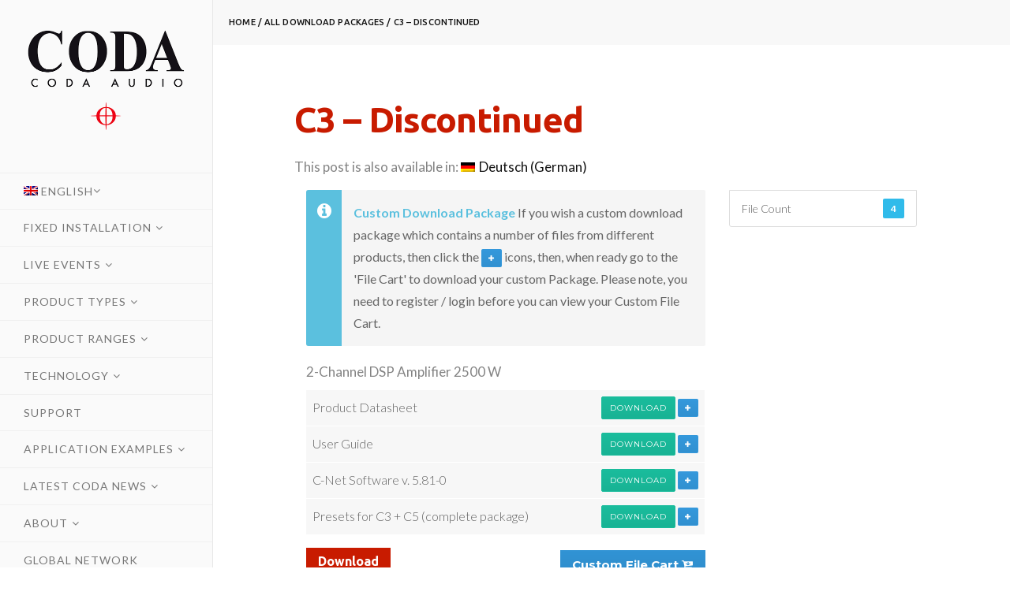

--- FILE ---
content_type: text/html; charset=UTF-8
request_url: https://codaaudio.com/download/c3-discontinued/
body_size: 21087
content:
<!DOCTYPE html>
<html lang="en-US">
    <head>
        <meta charset="UTF-8">
        <meta http-equiv="X-UA-Compatible" content="IE=edge">
		<meta name="viewport" content="width=device-width">
        
        <!--[if IE]><meta http-equiv='X-UA-Compatible' content='IE=edge,chrome=1'><![endif]-->
        <meta name="viewport" content="width=device-width, initial-scale=1.0, maximum-scale=1.0"/>
        
        <link rel="pingback" href="https://codaaudio.com/xmlrpc.php">
        
        
        <!-- Favicons -->
        <link rel="apple-touch-icon" sizes="57x57" href="https://codaaudio.com/wp-content/themes/codatheme/images/favicons/apple-icon-57x57.png">
<link rel="apple-touch-icon" sizes="60x60" href="https://codaaudio.com/wp-content/themes/codatheme/images/favicons/apple-icon-60x60.png">
<link rel="apple-touch-icon" sizes="72x72" href="https://codaaudio.com/wp-content/themes/codatheme/images/favicons/apple-icon-72x72.png">
<link rel="apple-touch-icon" sizes="76x76" href="https://codaaudio.com/wp-content/themes/codatheme/images/favicons/apple-icon-76x76.png">
<link rel="apple-touch-icon" sizes="114x114" href="https://codaaudio.com/wp-content/themes/codatheme/images/favicons/apple-icon-114x114.png">
<link rel="apple-touch-icon" sizes="120x120" href="https://codaaudio.com/wp-content/themes/codatheme/images/favicons/apple-icon-120x120.png">
<link rel="apple-touch-icon" sizes="144x144" href="https://codaaudio.com/wp-content/themes/codatheme/images/favicons/apple-icon-144x144.png">
<link rel="apple-touch-icon" sizes="152x152" href="https://codaaudio.com/wp-content/themes/codatheme/images/favicons/apple-icon-152x152.png">
<link rel="apple-touch-icon" sizes="180x180" href="https://codaaudio.com/wp-content/themes/codatheme/images/favicons/apple-icon-180x180.png">
<link rel="icon" type="image/png" sizes="192x192" href="https://codaaudio.com/wp-content/themes/codatheme/images/favicons/android-icon-192x192.png">
<link rel="icon" type="image/png" sizes="32x32" href="https://codaaudio.com/wp-content/themes/codatheme/images/favicons/favicon-32x32.png">
<link rel="icon" type="image/png" sizes="96x96" href="https://codaaudio.com/wp-content/themes/codatheme/images/favicons/favicon-96x96.png">
<link rel="icon" type="image/png" sizes="16x16" href="https://codaaudio.com/wp-content/themes/codatheme/images/favicons/favicon-16x16.png">
<link rel="manifest" href="https://codaaudio.com/wp-content/themes/codatheme/images/favicons/manifest.json">
<meta name="msapplication-TileColor" content="#ffffff">
<meta name="msapplication-TileImage" content="https://codaaudio.com/wp-content/themes/codatheme/images/favicons/ms-icon-144x144.png">
<meta name="theme-color" content="#ffffff">
        
<link rel="stylesheet" type="text/css" href="https://codaaudio.com/wp-content/themes/codatheme/js/slick/slick.css"/>
<link rel="stylesheet" type="text/css" href="https://codaaudio.com/wp-content/themes/codatheme/js/slick/slick-theme.css"/>

        

        <!-- CSS -->
          
        
        <!--wordpress head-->
        <script>!function(e,c){e[c]=e[c]+(e[c]&&" ")+"quform-js"}(document.documentElement,"className");</script><meta name='robots' content='index, follow, max-image-preview:large, max-snippet:-1, max-video-preview:-1'/>
<link rel="alternate" hreflang="en" href="https://codaaudio.com/download/c3-discontinued/"/>
<link rel="alternate" hreflang="de" href="https://codaaudio.com/de/download/c3-discontinued/"/>
<link rel="alternate" hreflang="x-default" href="https://codaaudio.com/download/c3-discontinued/"/>
            <script type="text/javascript">//<![CDATA[
var ajaxurl='https://codaaudio.com/wp-admin/admin-ajax.php';
//]]></script>
        
	<!-- This site is optimized with the Yoast SEO plugin v23.4 - https://yoast.com/wordpress/plugins/seo/ -->
	<title>C3 - Discontinued - Coda Audio</title>
	<link rel="canonical" href="https://codaaudio.com/download/c3-discontinued/"/>
	<meta property="og:locale" content="en_US"/>
	<meta property="og:type" content="article"/>
	<meta property="og:title" content="C3 - Discontinued - Coda Audio"/>
	<meta property="og:description" content="This post is also available in: Deutsch (German) Custom Download Package If you wish a custom download package which contains a number of files from different products, then click the icons, then, when ready go to the &#039;File Cart&#039; to download your custom Package. Please note, you need to register / login before you can [&hellip;]"/>
	<meta property="og:url" content="https://codaaudio.com/download/c3-discontinued/"/>
	<meta property="og:site_name" content="Coda Audio"/>
	<meta property="article:modified_time" content="2019-11-08T10:21:05+00:00"/>
	<meta name="twitter:card" content="summary_large_image"/>
	<script type="application/ld+json" class="yoast-schema-graph">{"@context":"https://schema.org","@graph":[{"@type":"WebPage","@id":"https://codaaudio.com/download/c3-discontinued/","url":"https://codaaudio.com/download/c3-discontinued/","name":"C3 - Discontinued - Coda Audio","isPartOf":{"@id":"https://codaaudio.com/#website"},"datePublished":"2018-02-13T15:51:36+00:00","dateModified":"2019-11-08T10:21:05+00:00","breadcrumb":{"@id":"https://codaaudio.com/download/c3-discontinued/#breadcrumb"},"inLanguage":"en-US","potentialAction":[{"@type":"ReadAction","target":["https://codaaudio.com/download/c3-discontinued/"]}]},{"@type":"BreadcrumbList","@id":"https://codaaudio.com/download/c3-discontinued/#breadcrumb","itemListElement":[{"@type":"ListItem","position":1,"name":"Home","item":"https://codaaudio.com/"},{"@type":"ListItem","position":2,"name":"C3 &#8211; Discontinued"}]},{"@type":"WebSite","@id":"https://codaaudio.com/#website","url":"https://codaaudio.com/","name":"Coda Audio","description":"Loudspeakers","publisher":{"@id":"https://codaaudio.com/#organization"},"potentialAction":[{"@type":"SearchAction","target":{"@type":"EntryPoint","urlTemplate":"https://codaaudio.com/?s={search_term_string}"},"query-input":{"@type":"PropertyValueSpecification","valueRequired":true,"valueName":"search_term_string"}}],"inLanguage":"en-US"},{"@type":"Organization","@id":"https://codaaudio.com/#organization","name":"Coda Audio","url":"https://codaaudio.com/","logo":{"@type":"ImageObject","inLanguage":"en-US","@id":"https://codaaudio.com/#/schema/logo/image/","url":"https://codaaudio.com/wp-content/uploads/2021/06/coda-logo-side-410.png","contentUrl":"https://codaaudio.com/wp-content/uploads/2021/06/coda-logo-side-410.png","width":410,"height":287,"caption":"Coda Audio"},"image":{"@id":"https://codaaudio.com/#/schema/logo/image/"}}]}</script>
	<!-- / Yoast SEO plugin. -->


<script type="text/javascript">//<![CDATA[
window._wpemojiSettings={"baseUrl":"https:\/\/s.w.org\/images\/core\/emoji\/15.0.3\/72x72\/","ext":".png","svgUrl":"https:\/\/s.w.org\/images\/core\/emoji\/15.0.3\/svg\/","svgExt":".svg","source":{"concatemoji":"https:\/\/codaaudio.com\/wp-includes\/js\/wp-emoji-release.min.js?ver=c0773a3d05c28fed8aa412c45f100dbe"}};!function(i,n){var o,s,e;function c(e){try{var t={supportTests:e,timestamp:(new Date).valueOf()};sessionStorage.setItem(o,JSON.stringify(t))}catch(e){}}function p(e,t,n){e.clearRect(0,0,e.canvas.width,e.canvas.height),e.fillText(t,0,0);var t=new Uint32Array(e.getImageData(0,0,e.canvas.width,e.canvas.height).data),r=(e.clearRect(0,0,e.canvas.width,e.canvas.height),e.fillText(n,0,0),new Uint32Array(e.getImageData(0,0,e.canvas.width,e.canvas.height).data));return t.every(function(e,t){return e===r[t]})}function u(e,t,n){switch(t){case"flag":return n(e,"\ud83c\udff3\ufe0f\u200d\u26a7\ufe0f","\ud83c\udff3\ufe0f\u200b\u26a7\ufe0f")?!1:!n(e,"\ud83c\uddfa\ud83c\uddf3","\ud83c\uddfa\u200b\ud83c\uddf3")&&!n(e,"\ud83c\udff4\udb40\udc67\udb40\udc62\udb40\udc65\udb40\udc6e\udb40\udc67\udb40\udc7f","\ud83c\udff4\u200b\udb40\udc67\u200b\udb40\udc62\u200b\udb40\udc65\u200b\udb40\udc6e\u200b\udb40\udc67\u200b\udb40\udc7f");case"emoji":return!n(e,"\ud83d\udc26\u200d\u2b1b","\ud83d\udc26\u200b\u2b1b")}return!1}function f(e,t,n){var r="undefined"!=typeof WorkerGlobalScope&&self instanceof WorkerGlobalScope?new OffscreenCanvas(300,150):i.createElement("canvas"),a=r.getContext("2d",{willReadFrequently:!0}),o=(a.textBaseline="top",a.font="600 32px Arial",{});return e.forEach(function(e){o[e]=t(a,e,n)}),o}function t(e){var t=i.createElement("script");t.src=e,t.defer=!0,i.head.appendChild(t)}"undefined"!=typeof Promise&&(o="wpEmojiSettingsSupports",s=["flag","emoji"],n.supports={everything:!0,everythingExceptFlag:!0},e=new Promise(function(e){i.addEventListener("DOMContentLoaded",e,{once:!0})}),new Promise(function(t){var n=function(){try{var e=JSON.parse(sessionStorage.getItem(o));if("object"==typeof e&&"number"==typeof e.timestamp&&(new Date).valueOf()<e.timestamp+604800&&"object"==typeof e.supportTests)return e.supportTests}catch(e){}return null}();if(!n){if("undefined"!=typeof Worker&&"undefined"!=typeof OffscreenCanvas&&"undefined"!=typeof URL&&URL.createObjectURL&&"undefined"!=typeof Blob)try{var e="postMessage("+f.toString()+"("+[JSON.stringify(s),u.toString(),p.toString()].join(",")+"));",r=new Blob([e],{type:"text/javascript"}),a=new Worker(URL.createObjectURL(r),{name:"wpTestEmojiSupports"});return void(a.onmessage=function(e){c(n=e.data),a.terminate(),t(n)})}catch(e){}c(n=f(s,u,p))}t(n)}).then(function(e){for(var t in e)n.supports[t]=e[t],n.supports.everything=n.supports.everything&&n.supports[t],"flag"!==t&&(n.supports.everythingExceptFlag=n.supports.everythingExceptFlag&&n.supports[t]);n.supports.everythingExceptFlag=n.supports.everythingExceptFlag&&!n.supports.flag,n.DOMReady=!1,n.readyCallback=function(){n.DOMReady=!0}}).then(function(){return e}).then(function(){var e;n.supports.everything||(n.readyCallback(),(e=n.source||{}).concatemoji?t(e.concatemoji):e.wpemoji&&e.twemoji&&(t(e.twemoji),t(e.wpemoji)))}))}((window,document),window._wpemojiSettings);
//]]></script>
<link rel='stylesheet' id='n2go-styles-css' href='https://codaaudio.com/wp-content/plugins/newsletter2go/widget/styles.css?ver=c0773a3d05c28fed8aa412c45f100dbe' type='text/css' media='all'/>
<style id='wp-emoji-styles-inline-css' type='text/css'>img.wp-smiley,img.emoji{display:inline!important;border:none!important;box-shadow:none!important;height:1em!important;width:1em!important;margin:0 .07em!important;vertical-align:-.1em!important;background:none!important;padding:0!important}</style>
<link rel='stylesheet' id='wp-block-library-css' href='https://codaaudio.com/wp-includes/css/dist/block-library/style.min.css?ver=c0773a3d05c28fed8aa412c45f100dbe' type='text/css' media='all'/>
<style id='classic-theme-styles-inline-css' type='text/css'>.wp-block-button__link{color:#fff;background-color:#32373c;border-radius:9999px;box-shadow:none;text-decoration:none;padding:calc(.667em + 2px) calc(1.333em + 2px);font-size:1.125em}.wp-block-file__button{background:#32373c;color:#fff;text-decoration:none}</style>
<style id='global-styles-inline-css' type='text/css'>body{--wp--preset--color--black:#000;--wp--preset--color--cyan-bluish-gray:#abb8c3;--wp--preset--color--white:#fff;--wp--preset--color--pale-pink:#f78da7;--wp--preset--color--vivid-red:#cf2e2e;--wp--preset--color--luminous-vivid-orange:#ff6900;--wp--preset--color--luminous-vivid-amber:#fcb900;--wp--preset--color--light-green-cyan:#7bdcb5;--wp--preset--color--vivid-green-cyan:#00d084;--wp--preset--color--pale-cyan-blue:#8ed1fc;--wp--preset--color--vivid-cyan-blue:#0693e3;--wp--preset--color--vivid-purple:#9b51e0;--wp--preset--gradient--vivid-cyan-blue-to-vivid-purple:linear-gradient(135deg,rgba(6,147,227,1) 0%,#9b51e0 100%);--wp--preset--gradient--light-green-cyan-to-vivid-green-cyan:linear-gradient(135deg,#7adcb4 0%,#00d082 100%);--wp--preset--gradient--luminous-vivid-amber-to-luminous-vivid-orange:linear-gradient(135deg,rgba(252,185,0,1) 0%,rgba(255,105,0,1) 100%);--wp--preset--gradient--luminous-vivid-orange-to-vivid-red:linear-gradient(135deg,rgba(255,105,0,1) 0%,#cf2e2e 100%);--wp--preset--gradient--very-light-gray-to-cyan-bluish-gray:linear-gradient(135deg,#eee 0%,#a9b8c3 100%);--wp--preset--gradient--cool-to-warm-spectrum:linear-gradient(135deg,#4aeadc 0%,#9778d1 20%,#cf2aba 40%,#ee2c82 60%,#fb6962 80%,#fef84c 100%);--wp--preset--gradient--blush-light-purple:linear-gradient(135deg,#ffceec 0%,#9896f0 100%);--wp--preset--gradient--blush-bordeaux:linear-gradient(135deg,#fecda5 0%,#fe2d2d 50%,#6b003e 100%);--wp--preset--gradient--luminous-dusk:linear-gradient(135deg,#ffcb70 0%,#c751c0 50%,#4158d0 100%);--wp--preset--gradient--pale-ocean:linear-gradient(135deg,#fff5cb 0%,#b6e3d4 50%,#33a7b5 100%);--wp--preset--gradient--electric-grass:linear-gradient(135deg,#caf880 0%,#71ce7e 100%);--wp--preset--gradient--midnight:linear-gradient(135deg,#020381 0%,#2874fc 100%);--wp--preset--font-size--small:13px;--wp--preset--font-size--medium:20px;--wp--preset--font-size--large:36px;--wp--preset--font-size--x-large:42px;--wp--preset--spacing--20:.44rem;--wp--preset--spacing--30:.67rem;--wp--preset--spacing--40:1rem;--wp--preset--spacing--50:1.5rem;--wp--preset--spacing--60:2.25rem;--wp--preset--spacing--70:3.38rem;--wp--preset--spacing--80:5.06rem;--wp--preset--shadow--natural:6px 6px 9px rgba(0,0,0,.2);--wp--preset--shadow--deep:12px 12px 50px rgba(0,0,0,.4);--wp--preset--shadow--sharp:6px 6px 0 rgba(0,0,0,.2);--wp--preset--shadow--outlined:6px 6px 0 -3px rgba(255,255,255,1) , 6px 6px rgba(0,0,0,1);--wp--preset--shadow--crisp:6px 6px 0 rgba(0,0,0,1)}:where(.is-layout-flex){gap:.5em}:where(.is-layout-grid){gap:.5em}body .is-layout-flex{display:flex}body .is-layout-flex{flex-wrap:wrap;align-items:center}body .is-layout-flex>*{margin:0}body .is-layout-grid{display:grid}body .is-layout-grid>*{margin:0}:where(.wp-block-columns.is-layout-flex){gap:2em}:where(.wp-block-columns.is-layout-grid){gap:2em}:where(.wp-block-post-template.is-layout-flex){gap:1.25em}:where(.wp-block-post-template.is-layout-grid){gap:1.25em}.has-black-color{color:var(--wp--preset--color--black)!important}.has-cyan-bluish-gray-color{color:var(--wp--preset--color--cyan-bluish-gray)!important}.has-white-color{color:var(--wp--preset--color--white)!important}.has-pale-pink-color{color:var(--wp--preset--color--pale-pink)!important}.has-vivid-red-color{color:var(--wp--preset--color--vivid-red)!important}.has-luminous-vivid-orange-color{color:var(--wp--preset--color--luminous-vivid-orange)!important}.has-luminous-vivid-amber-color{color:var(--wp--preset--color--luminous-vivid-amber)!important}.has-light-green-cyan-color{color:var(--wp--preset--color--light-green-cyan)!important}.has-vivid-green-cyan-color{color:var(--wp--preset--color--vivid-green-cyan)!important}.has-pale-cyan-blue-color{color:var(--wp--preset--color--pale-cyan-blue)!important}.has-vivid-cyan-blue-color{color:var(--wp--preset--color--vivid-cyan-blue)!important}.has-vivid-purple-color{color:var(--wp--preset--color--vivid-purple)!important}.has-black-background-color{background-color:var(--wp--preset--color--black)!important}.has-cyan-bluish-gray-background-color{background-color:var(--wp--preset--color--cyan-bluish-gray)!important}.has-white-background-color{background-color:var(--wp--preset--color--white)!important}.has-pale-pink-background-color{background-color:var(--wp--preset--color--pale-pink)!important}.has-vivid-red-background-color{background-color:var(--wp--preset--color--vivid-red)!important}.has-luminous-vivid-orange-background-color{background-color:var(--wp--preset--color--luminous-vivid-orange)!important}.has-luminous-vivid-amber-background-color{background-color:var(--wp--preset--color--luminous-vivid-amber)!important}.has-light-green-cyan-background-color{background-color:var(--wp--preset--color--light-green-cyan)!important}.has-vivid-green-cyan-background-color{background-color:var(--wp--preset--color--vivid-green-cyan)!important}.has-pale-cyan-blue-background-color{background-color:var(--wp--preset--color--pale-cyan-blue)!important}.has-vivid-cyan-blue-background-color{background-color:var(--wp--preset--color--vivid-cyan-blue)!important}.has-vivid-purple-background-color{background-color:var(--wp--preset--color--vivid-purple)!important}.has-black-border-color{border-color:var(--wp--preset--color--black)!important}.has-cyan-bluish-gray-border-color{border-color:var(--wp--preset--color--cyan-bluish-gray)!important}.has-white-border-color{border-color:var(--wp--preset--color--white)!important}.has-pale-pink-border-color{border-color:var(--wp--preset--color--pale-pink)!important}.has-vivid-red-border-color{border-color:var(--wp--preset--color--vivid-red)!important}.has-luminous-vivid-orange-border-color{border-color:var(--wp--preset--color--luminous-vivid-orange)!important}.has-luminous-vivid-amber-border-color{border-color:var(--wp--preset--color--luminous-vivid-amber)!important}.has-light-green-cyan-border-color{border-color:var(--wp--preset--color--light-green-cyan)!important}.has-vivid-green-cyan-border-color{border-color:var(--wp--preset--color--vivid-green-cyan)!important}.has-pale-cyan-blue-border-color{border-color:var(--wp--preset--color--pale-cyan-blue)!important}.has-vivid-cyan-blue-border-color{border-color:var(--wp--preset--color--vivid-cyan-blue)!important}.has-vivid-purple-border-color{border-color:var(--wp--preset--color--vivid-purple)!important}.has-vivid-cyan-blue-to-vivid-purple-gradient-background{background:var(--wp--preset--gradient--vivid-cyan-blue-to-vivid-purple)!important}.has-light-green-cyan-to-vivid-green-cyan-gradient-background{background:var(--wp--preset--gradient--light-green-cyan-to-vivid-green-cyan)!important}.has-luminous-vivid-amber-to-luminous-vivid-orange-gradient-background{background:var(--wp--preset--gradient--luminous-vivid-amber-to-luminous-vivid-orange)!important}.has-luminous-vivid-orange-to-vivid-red-gradient-background{background:var(--wp--preset--gradient--luminous-vivid-orange-to-vivid-red)!important}.has-very-light-gray-to-cyan-bluish-gray-gradient-background{background:var(--wp--preset--gradient--very-light-gray-to-cyan-bluish-gray)!important}.has-cool-to-warm-spectrum-gradient-background{background:var(--wp--preset--gradient--cool-to-warm-spectrum)!important}.has-blush-light-purple-gradient-background{background:var(--wp--preset--gradient--blush-light-purple)!important}.has-blush-bordeaux-gradient-background{background:var(--wp--preset--gradient--blush-bordeaux)!important}.has-luminous-dusk-gradient-background{background:var(--wp--preset--gradient--luminous-dusk)!important}.has-pale-ocean-gradient-background{background:var(--wp--preset--gradient--pale-ocean)!important}.has-electric-grass-gradient-background{background:var(--wp--preset--gradient--electric-grass)!important}.has-midnight-gradient-background{background:var(--wp--preset--gradient--midnight)!important}.has-small-font-size{font-size:var(--wp--preset--font-size--small)!important}.has-medium-font-size{font-size:var(--wp--preset--font-size--medium)!important}.has-large-font-size{font-size:var(--wp--preset--font-size--large)!important}.has-x-large-font-size{font-size:var(--wp--preset--font-size--x-large)!important}.wp-block-navigation a:where(:not(.wp-element-button)){color:inherit}:where(.wp-block-post-template.is-layout-flex){gap:1.25em}:where(.wp-block-post-template.is-layout-grid){gap:1.25em}:where(.wp-block-columns.is-layout-flex){gap:2em}:where(.wp-block-columns.is-layout-grid){gap:2em}.wp-block-pullquote{font-size:1.5em;line-height:1.6}</style>
<link rel='stylesheet' id='contact-form-7-css' href='https://codaaudio.com/wp-content/plugins/contact-form-7/includes/css/styles.css?ver=5.9.5' type='text/css' media='all'/>
<link rel='stylesheet' id='font-awesome-css' href='https://codaaudio.com/wp-content/plugins/elementor/assets/lib/font-awesome/css/font-awesome.min.css?ver=4.7.0' type='text/css' media='all'/>
<link rel='stylesheet' id='nivo-lightbox-css' href='https://codaaudio.com/wp-content/plugins/download-manager/assets/css/nivo-lightbox.css?ver=c0773a3d05c28fed8aa412c45f100dbe' type='text/css' media='all'/>
<link rel='stylesheet' id='nivo-lightbox-theme-css' href='https://codaaudio.com/wp-content/plugins/download-manager/assets/css/themes/default/default.css?ver=c0773a3d05c28fed8aa412c45f100dbe' type='text/css' media='all'/>
<link rel='stylesheet' id='wpdm-bootstrap-css' href='https://codaaudio.com/wp-content/plugins/download-manager/assets/bootstrap/css/bootstrap.css?ver=c0773a3d05c28fed8aa412c45f100dbe' type='text/css' media='all'/>
<link rel='stylesheet' id='wpdm-front-css' href='https://codaaudio.com/wp-content/plugins/download-manager/assets/css/front.css?ver=c0773a3d05c28fed8aa412c45f100dbe' type='text/css' media='all'/>
<link rel='stylesheet' id='modula-exif-css-css' href='https://codaaudio.com/wp-content/plugins/modula-exif/assets/css/modula-exif-front.css?ver=c0773a3d05c28fed8aa412c45f100dbe' type='text/css' media='all'/>
<link rel='stylesheet' id='save-as-pdf-pdfcrowd-css' href='https://codaaudio.com/wp-content/plugins/save-as-pdf-by-pdfcrowd/public/css/save-as-pdf-pdfcrowd-public.css?ver=4.2.0' type='text/css' media='all'/>
<link rel='stylesheet' id='save-as-pdf-pdfcrowdindicators-css' href='https://codaaudio.com/wp-content/plugins/save-as-pdf-by-pdfcrowd/public/css/save-as-pdf-pdfcrowd-indicators.css?ver=4.2.0' type='text/css' media='all'/>
<link rel='stylesheet' id='save-as-pdf-pdfcrowdcomponents-css' href='https://codaaudio.com/wp-content/plugins/save-as-pdf-by-pdfcrowd/public/css/save-as-pdf-pdfcrowd-components.css?ver=4.2.0' type='text/css' media='all'/>
<link rel='stylesheet' id='searchandfilter-css' href='https://codaaudio.com/wp-content/plugins/search-filter/style.css?ver=1' type='text/css' media='all'/>
<link rel='stylesheet' id='wpml-legacy-horizontal-list-0-css' href='https://codaaudio.com/wp-content/plugins/sitepress-multilingual-cms/templates/language-switchers/legacy-list-horizontal/style.min.css?ver=1' type='text/css' media='all'/>
<style id='wpml-legacy-horizontal-list-0-inline-css' type='text/css'>.wpml-ls-statics-footer a, .wpml-ls-statics-footer .wpml-ls-sub-menu a, .wpml-ls-statics-footer .wpml-ls-sub-menu a:link, .wpml-ls-statics-footer li:not(.wpml-ls-current-language) .wpml-ls-link, .wpml-ls-statics-footer li:not(.wpml-ls-current-language) .wpml-ls-link:link {color:#444;background-color:#fff}.wpml-ls-statics-footer a,.wpml-ls-statics-footer .wpml-ls-sub-menu a:hover,.wpml-ls-statics-footer .wpml-ls-sub-menu a:focus,.wpml-ls-statics-footer .wpml-ls-sub-menu a:link:hover,.wpml-ls-statics-footer .wpml-ls-sub-menu a:link:focus{color:#000;background-color:#eee}.wpml-ls-statics-footer .wpml-ls-current-language>a{color:#444;background-color:#fff}.wpml-ls-statics-footer .wpml-ls-current-language:hover>a,.wpml-ls-statics-footer .wpml-ls-current-language>a:focus{color:#000;background-color:#eee}</style>
<link rel='stylesheet' id='wpml-legacy-post-translations-0-css' href='https://codaaudio.com/wp-content/plugins/sitepress-multilingual-cms/templates/language-switchers/legacy-post-translations/style.min.css?ver=1' type='text/css' media='all'/>
<link rel='stylesheet' id='wpml-menu-item-0-css' href='https://codaaudio.com/wp-content/plugins/sitepress-multilingual-cms/templates/language-switchers/menu-item/style.min.css?ver=1' type='text/css' media='all'/>
<link rel='stylesheet' id='quform-css' href='https://codaaudio.com/wp-content/plugins/quform/cache/quform.css?ver=1765286119' type='text/css' media='all'/>
<link rel='stylesheet' id='coda-bootstrap-min-css' href='https://codaaudio.com/wp-content/themes/codatheme/css/bootstrap.min.css' type='text/css' media='all'/>
<link rel='stylesheet' id='coda-style-css' href='https://codaaudio.com/wp-content/themes/codatheme/css/style.css?v=1.9' type='text/css' media='all'/>
<link rel='stylesheet' id='coda-responsive-css' href='https://codaaudio.com/wp-content/themes/codatheme/css/style-responsive.css' type='text/css' media='all'/>
<link rel='stylesheet' id='coda-animate-css' href='https://codaaudio.com/wp-content/themes/codatheme/css/animate.min.css' type='text/css' media='all'/>
<link rel='stylesheet' id='coda-vertical-rhythm-css' href='https://codaaudio.com/wp-content/themes/codatheme/css/vertical-rhythm.min.css?v=4.5' type='text/css' media='all'/>
<link rel='stylesheet' id='coda-owl-carousel-css' href='https://codaaudio.com/wp-content/themes/codatheme/css/owl.carousel.css' type='text/css' media='all'/>
<link rel='stylesheet' id='coda-magnific-popup-css' href='https://codaaudio.com/wp-content/themes/codatheme/css/magnific-popup.css' type='text/css' media='all'/>
<link rel='stylesheet' id='coda-additionals-css' href='https://codaaudio.com/wp-content/themes/codatheme/css/additionals.css?v=4.5' type='text/css' media='all'/>
<link rel='stylesheet' id='wpdreams-asl-basic-css' href='https://codaaudio.com/wp-content/plugins/ajax-search-lite/css/style.basic.css?ver=4.12.2' type='text/css' media='all'/>
<link rel='stylesheet' id='wpdreams-asl-instance-css' href='https://codaaudio.com/wp-content/plugins/ajax-search-lite/css/style-simple-red.css?ver=4.12.2' type='text/css' media='all'/>
<script type="text/javascript" id="wpml-cookie-js-extra">//<![CDATA[
var wpml_cookies={"wp-wpml_current_language":{"value":"en","expires":1,"path":"\/"}};var wpml_cookies={"wp-wpml_current_language":{"value":"en","expires":1,"path":"\/"}};
//]]></script>
<script type="text/javascript" src="https://codaaudio.com/wp-content/plugins/sitepress-multilingual-cms/res/js/cookies/language-cookie.js?ver=4.6.6" id="wpml-cookie-js"></script>
<script type="text/javascript" src="https://codaaudio.com/wp-includes/js/jquery/jquery.min.js?ver=3.7.1" id="jquery-core-js"></script>
<script type="text/javascript" src="https://codaaudio.com/wp-includes/js/jquery/jquery-migrate.min.js?ver=3.4.1" id="jquery-migrate-js"></script>
<script type="text/javascript" src="https://codaaudio.com/wp-content/plugins/download-manager/assets/js/nivo-lightbox.min.js?ver=c0773a3d05c28fed8aa412c45f100dbe" id="nivo-lightbox-js"></script>
<script type="text/javascript" src="https://codaaudio.com/wp-content/plugins/download-manager/assets/bootstrap/js/bootstrap.min.js?ver=c0773a3d05c28fed8aa412c45f100dbe" id="wpdm-bootstrap-js"></script>
<script type="text/javascript" src="https://codaaudio.com/wp-content/plugins/download-manager/assets/js/front.js?ver=c0773a3d05c28fed8aa412c45f100dbe" id="frontjs-js"></script>
<script type="text/javascript" src="https://codaaudio.com/wp-includes/js/underscore.min.js?ver=1.13.4" id="underscore-js"></script>
<script type="text/javascript" src="https://codaaudio.com/wp-content/plugins/save-as-pdf-by-pdfcrowd/public/js/save-as-pdf-pdfcrowd-public.js?ver=4.2.0" id="save-as-pdf-pdfcrowd-js"></script>
<script type="text/javascript" src="https://codaaudio.com/wp-content/plugins/save-as-pdf-by-pdfcrowd/public/js/save-as-pdf-pdfcrowd-indicators.js?ver=4.2.0" id="save-as-pdf-pdfcrowdindicators-js"></script>
<script type="text/javascript" id="save-as-pdf-pdfcrowdcomponents-js-extra">//<![CDATA[
var save_as_pdf_pdfcrowd_i18n={"email_success":"Email with PDF has been sent.","email_fail":"Error occurred.","email_prompt":"Enter your email:","ok":"Ok","cancel":"Cancel"};
//]]></script>
<script type="text/javascript" src="https://codaaudio.com/wp-content/plugins/save-as-pdf-by-pdfcrowd/public/js/save-as-pdf-pdfcrowd-components.js?ver=4.2.0" id="save-as-pdf-pdfcrowdcomponents-js"></script>
<meta name="generator" content="WordPress Download Manager 4.7.2"/>
<link rel="EditURI" type="application/rsd+xml" title="RSD" href="https://codaaudio.com/xmlrpc.php?rsd"/>
<link rel='shortlink' href='https://codaaudio.com/?p=2334'/>
<link rel="alternate" type="application/json+oembed" href="https://codaaudio.com/wp-json/oembed/1.0/embed?url=https%3A%2F%2Fcodaaudio.com%2Fdownload%2Fc3-discontinued%2F"/>
<link rel="alternate" type="text/xml+oembed" href="https://codaaudio.com/wp-json/oembed/1.0/embed?url=https%3A%2F%2Fcodaaudio.com%2Fdownload%2Fc3-discontinued%2F&#038;format=xml"/>
<meta name="generator" content="WPML ver:4.6.6 stt:1,3;"/>

        <script>var wpdm_site_url='https://codaaudio.com/';var wpdm_home_url='https://codaaudio.com/';var ajax_url='https://codaaudio.com/wp-admin/admin-ajax.php';var wpdm_ajax_url='https://codaaudio.com/wp-admin/admin-ajax.php';var wpdm_ajax_popup='0';</script>


        <!-- HKB CSS Variables --><style>:root{--hkb-main-container-width:1200px;--hkb-link-color:#225e9e;--hkb-link-color-hover:#2861b0;--hkb-header-style-bg:#2358a1;--hkb-header-style-graddir:90deg;--hkb-header-style-grad1:#2358a1;--hkb-header-style-grad2:#2358a1;--hkb-header-text-color:#fff}</style><meta name="generator" content="Heroic Knowledge Base v3.13.2"/>
<style id="modula-slideshow">.modula-toolbar{position:absolute;top:0;right:60px;z-index:9999999;display:block;opacity:1}.modula-toolbar span.modula-play{margin-right:10px}.modula-toolbar span{cursor:pointer;color:#fff;display:inline-block}.modula-toolbar span svg{width:15px}.modula-toolbar.modula-is-playing span.modula-play{opacity:.5}.modula-toolbar:not(.modula-is-playing) span.modula-pause {opacity:.5}#swipebox-container .modula-toolbar{top:8px}</style><style id="mystickymenu" type="text/css">#mysticky-nav{width:100%;position:static}#mysticky-nav.wrapfixed{position:fixed;left:0;margin-top:0;z-index:99990;-webkit-transition:.3s;-moz-transition:.3s;-o-transition:.3s;transition:.3s;-ms-filter:"progid:DXImageTransform.Microsoft.Alpha(Opacity=90)";filter: alpha(opacity=90);opacity:.9;background-color:#f7f5e7}#mysticky-nav.wrapfixed .myfixed{background-color:#f7f5e7;position:relative;top:auto;left:auto;right:auto}#mysticky-nav .myfixed{margin:0 auto;float:none;border:0;background:none;max-width:100%}</style>			<style type="text/css"></style>
			<script type="text/javascript">//<![CDATA[
var ssf_wp_base='https://codaaudio.com/wp-content/plugins/superstorefinder-wp';var ssf_matrix='km';var default_distance='';var zoomhere_zoom='';var geo_settings='';var ssf_wp_map_code;var ssf_wp_map_code=[{"elementType":"geometry","stylers":[{"color":"#f5f5f5"}]},{"elementType":"labels.icon","stylers":[{"visibility":"off"}]},{"elementType":"labels.text.fill","stylers":[{"color":"#616161"}]},{"elementType":"labels.text.stroke","stylers":[{"color":"#f5f5f5"}]},{"featureType":"administrative.land_parcel","elementType":"labels.text.fill","stylers":[{"color":"#bdbdbd"}]},{"featureType":"poi","elementType":"geometry","stylers":[{"color":"#eeeeee"}]},{"featureType":"poi","elementType":"labels.text.fill","stylers":[{"color":"#757575"}]},{"featureType":"poi.park","elementType":"geometry","stylers":[{"color":"#e5e5e5"}]},{"featureType":"poi.park","elementType":"labels.text.fill","stylers":[{"color":"#9e9e9e"}]},{"featureType":"road","elementType":"geometry","stylers":[{"color":"#ffffff"}]},{"featureType":"road.arterial","elementType":"labels.text.fill","stylers":[{"color":"#757575"}]},{"featureType":"road.highway","elementType":"geometry","stylers":[{"color":"#dadada"}]},{"featureType":"road.highway","elementType":"labels.text.fill","stylers":[{"color":"#616161"}]},{"featureType":"road.local","elementType":"labels.text.fill","stylers":[{"color":"#9e9e9e"}]},{"featureType":"transit.line","elementType":"geometry","stylers":[{"color":"#e5e5e5"}]},{"featureType":"transit.station","elementType":"geometry","stylers":[{"color":"#eeeeee"}]},{"featureType":"water","elementType":"geometry","stylers":[{"color":"#c9c9c9"}]},{"featureType":"water","elementType":"labels.text.fill","stylers":[{"color":"#9e9e9e"}]}];var style_map_color='';var ssf_wp_uploads_base='https://codaaudio.com/wp-content/uploads/ssf-wp-uploads';var ssf_wp_addons_base=ssf_wp_uploads_base+'/addons';var ssf_wp_includes_base=ssf_wp_base+'/ssf-wp-inc/includes';var ssf_wp_zoom_level='';var map_mouse_scroll='0';var default_location='Hannover, Germany';var ssf_default_category='';var ssf_wp_map_settings='showall';var zoom_level='auto';var init_zoom=7;var labeled_marker='1';var custom_marker='custom-marker.png';var custom_marker_active='custom-marker-active.png';var ssf_wp_stores_near_you='Contacts near you';var ssf_wp_search_label='Search';var ssf_wp_ext_url_label='View More';var ssf_distance_limit=500;var ssf_wp_outlet_label='contacts';var ssf_wp_of_label='of';var ssf_wp_clear_all_label='Clear All';var ssf_wp_show_all_label='Show All';var ssf_wp_by_region_label='By Region';var ssf_wp_by_category='Category';var ssf_wp_select_label='Select';var ssf_wp_cancel_label='Cancel';var ssf_wp_filter_label='Filters';var ssf_wp_short_search_label='Search';var ssf_wp_website_label='Website';var ssf_wp_hours_label='Operating Hours';var ssf_wp_phone_label='Telephone';var ssf_wp_exturl_label='External URL';var ssf_wp_exturl_link='true';var ssf_wp_fax_label='Fax';var ssf_wp_email_label='Email';var ssf_wp_direction_label='Get Directions';var ssf_wp_streetview_label='Street View';var ssf_wp_loadingGoogleMap='Loading Google Maps...';var ssf_wp_loadingGoogleMapUtilities='Loading Google Map Utilities...';var ssf_wp_startSearch='Load complete. Start your search!';var ssf_wp_gettingUserLocation='Getting your current location...';var ssf_wp_lookingForNearbyStores='Looking for nearby contacts...';var ssf_wp_lookingForStoresNearLocation='Looking for nearby contacts...';var ssf_wp_filteringStores='Filtering for nearby contacts...';var ssf_wp_cantLocateUser='We are having trouble locating you. Try using our search and filter functions instead.';var ssf_wp_notAllowedUserLocation='Location service is not enabled.';var ssf_wp_noStoresNearSearchLocation='No nearby were found. Why not try a different location?';var ssf_wp_noStoresNearUser='No nearby were found. Why not try using our search?';var ssf_wp_noStoresFromFilter='No nearby were found. Try using different filter options instead.';var ssf_wp_cantGetStoresInfo='It seems that we are unable to load stores information. Please try again later.';var ssf_noStoresFound='No nearby contacts found.';var ssf_storesFound='Nearby contacts found.';var ssf_generalError='We have encountered an error.';var ssf_msg_sucess='Message sent successfully';var ssf_msg_fail='Message delivery failed';var ssf_cont_us_name='Name';var ssf_cont_us_email='Email';var ssf_cont_us_msg='Message';var ssf_show_image_list='yes';var ssf_pagination='0';var ssfContinueAnyway='Continue anyway';var ssfShareLocation='Share my location';var ssf_next_label='Next';var ssf_prev_label='Prev';var scroll_to_top=100;var google_api_key='AIzaSyBqCDOq3N6q33GPDyIJy_emqhy7C7aZRZM';var review_label='reviews';var contact_plc_name='Please enter your name';var contact_plc_email='Please enter your email address';var contact_plc_msg='Please enter your Message';var rating_select_validation='Please enter your rating';var scroll_setting='0';var ssf_m_rgn='';var ssf_m_lang='en';var ssf_tel_fax_link='false';var ssf_defualt_region='true';var ssf_map_position='true';var ssf_mobile_gesture='false';var ssf_pan_by_map='false';var wmpl_ssf_lang='en';var YourSearchLocation='Your search location';var YourCurrentlocation='Your current location';
//]]></script>
<style>.ssf-main-content img {

    max-width: none !important; }.store-locator__map-status.is-shown.is-transitionable{
	   min-height:50px;
	}.store-locator__map-pin { color: #ffffff !important; } #storeLocatorInfobox .store-website a,
			#storeLocatorInfobox .store-email a,
			#storeLocatorInfobox .store-tel a,
			#storeLocatorInfobox .store-fax a,
			.infobox__comment{ 
			    color: #eeee22 !important; 
			} body .ssf-main-content,
		#applyFilterOptions,
		#applyFilterOptionsCancel,
		.pagination-btn,
		#mainIntMapPopupHolder,
		#mainPopupContat,
		#infobox__body,
		.store-locator-map .store-locator__infobox{
		font-family: 'Lato' !important; 
  }.store-locator__infobox .infobox__marker {

 color: #c81b00 !important;
 
 }.store-locator__infobox .infobox__marker {

 background-color: #ffffff !important;

 }.store-locator__infobox .infobox__marker {

 border: 3px solid #c81b00 !important;

 }.store-locator__infobox.is-active .infobox__marker {

 color: #ffffff !important;
 
 

 }.store-locator__infobox.is-active .infobox__marker {

 background-color: #c81b00 !important;

 }.store-locator__infobox.is-active .infobox__marker {

 border: 3px solid #c81b00 !important;

 }.filter__row label.ssflabel{
			color: #c81b00 !important;
	 }#filterOptionsClearer {

color: #c81b00 !important;

 }

 #filterShowAll {

color: #c81b00 !important;

 }.store-locator__geolocator {

color: #c81b00 !important;

 }.store-locator__infobox.store-locator__infobox--main {

    background-color: #c81b00 !important; 

}

.store-locator-map .store-locator__infobox:before {

        content: '';

        border: 12px solid transparent;

        border-left: 0;

        border-right-color: #c81b00 !important;

 }#applyFilterOptions, .ssf-button {

    color: #fff !important; 



}#storeLocator__storeList .infobox__cta {

color: #c81b00 !important;

 }.infobox__stv{
			display:none !important;
		}.ssf_image_setting{

 display: none !important;

 }.store-locator__map-status{
	       z-index: 101;
	}@media only screen and (min-width: 64.063em) {
	#filter_left_panel.large-3{
	   width:100% !important;
	   max-width :100% !important;
	}
	#storeLocator__storeList .medium-4{
	   width:100% !important;
	   max-width :100% !important;
	}
	#storeLocator__topHalf{
		max-width:100% !important;
	}
	#ssf_adress_input_box{
		padding-left:0px !important;
		padding-right:0px !important;
		max-height: 800px;
		overflow: hidden;
	}
	#storeLocator__storeListRow {
		z-index: 10;
		float: left;
		width: 100%;
		padding-bottom:100px;
	}
	#super-left-panel {
		height: 800px;
		overflow-y: visible;
		overflow: hidden;
		overflow: auto;
		padding-left: 0px;
		padding-right: 0px;
	  }
	#storeLocator__storeListRow.pad{
		padding:15px !important;
		margin-left: 0px;
		margin-right: 0px;
	}
	
	.filter-radio.filter-popup.shadowed{
		box-shadow: none !important;
	}
}#filter_left_panel{
	padding-left: 0px !important; 
    padding-right: 0px !important; 
}
.ssf-main-content {
margin-top: 20px;
}.infobox__closer {
	top: auto !important;
   }
   .store-locator-top-half.has-searched{
		height: auto !important;
	}
	#store-locator-section-bg{
		padding:0px;
	}
@media only screen and (max-width: 64em) {
    .store-locator__actions-bar {
        padding: 0 5px
    }
	.store-locator-map-holder{
		position:absolute !important;
		
	}
	#storeLocator__storeListRow {
		    margin-top: 430px;
	}
	.store-locator__map-status{
	       top: 60px !important;
	}
	
}

@media only screen and (max-width: 40em) {
	#storeLocator__storeListRow {
		    margin-top: 250px;
	}
	#storeLocator__storeListRow.pad{
		padding: 0px;
	}
	.infobox__closer {
		z-index:101;
		margin-top:-15px;
	}
}

.title.space-bottom-3x{
	padding-top: 20px;
}
.store-locator__actions-bar .icon--search {
    border-radius: 0;
}
.store-locator-bottom-half .ssf-panel .ssf-column .title {
    display: none;
}
.store-locator-bottom-half #storeLocator__storeListRow .ssf-column {
    width: 100% !important;
}
.store-locator-bottom-half #storeLocator__storeListRow .infobox__row--marker {
    padding: 0;
    float: left;
}
.store-locator-bottom-half #storeLocator__storeListRow .infobox__row--marker .infobox__marker {
    font-size: 24px;
    width: 54px;
    height: 54px;
    line-height: 49px !important
}
@media (max-width: 600px) {
    .store-locator-bottom-half #storeLocator__storeListRow .infobox__row--marker .infobox__marker {
        font-size: 16px;
        width: 45px;
        height: 45px;
        line-height: 43px !important
    }
}
.store-locator-bottom-half #storeLocator__storeListRow .infobox__body {
    height: 45px !important;
}
.store-locator-bottom-half #storeLocator__storeListRow .infobox__body .infobox__title {
    padding-top: 0;
    padding-bottom: 0;
    padding-right: 0;
    width: 80%;
    width: calc(100% - 60px);
}
@media (max-width: 600px) {
    .store-locator-bottom-half #storeLocator__storeListRow .infobox__body .infobox__title {
        font-size: 16px;
    }
}
.store-locator-bottom-half #storeLocator__storeListRow .infobox__body .store-address {
    padding-top: 0;
    padding-bottom: 0;
}

.store-locator-bottom-half #storeLocator__storeListRow .infobox__body .store-distance {
	display:inline !important;
}


.store-locator-bottom-half #storeLocator__storeListRow .infobox__cta {
    display: none;
}
.store-locator-bottom-half #storeLocator__storeListRow .store-location {
    padding-top: 30px;
    padding-bottom: 25px;
    display: inline-block;
}
.store-locator-bottom-half #storeLocator__storeListRow .store-address {
    padding-top: 30px;
    display: inline-block;
}

}</style><script>var markerCategory=false;</script><script>var addonDistanceCheck=false;</script><script>var addonMultiCategory=false;</script>				<link rel="preconnect" href="https://fonts.gstatic.com" crossorigin />
				<link rel="preload" as="style" href="//fonts.googleapis.com/css?family=Open+Sans&display=swap"/>
				<link rel="stylesheet" href="//fonts.googleapis.com/css?family=Open+Sans&display=swap" media="all"/>
				<meta name="generator" content="Elementor 3.24.5; features: e_font_icon_svg, additional_custom_breakpoints, e_optimized_control_loading, e_element_cache; settings: css_print_method-external, google_font-enabled, font_display-swap">
			<style>.e-con.e-parent:nth-of-type(n+4):not(.e-lazyloaded):not(.e-no-lazyload),
				.e-con.e-parent:nth-of-type(n+4):not(.e-lazyloaded):not(.e-no-lazyload) * {background-image:none!important}@media screen and (max-height:1024px){.e-con.e-parent:nth-of-type(n+3):not(.e-lazyloaded):not(.e-no-lazyload),
					.e-con.e-parent:nth-of-type(n+3):not(.e-lazyloaded):not(.e-no-lazyload) * {background-image:none!important}}@media screen and (max-height:640px){.e-con.e-parent:nth-of-type(n+2):not(.e-lazyloaded):not(.e-no-lazyload),
					.e-con.e-parent:nth-of-type(n+2):not(.e-lazyloaded):not(.e-no-lazyload) * {background-image:none!important}}</style>
						            <style>div[id*="ajaxsearchlitesettings"].searchsettings .asl_option_inner label{font-size:0!important;color:rgba(0,0,0,0)}div[id*="ajaxsearchlitesettings"].searchsettings .asl_option_inner label:after{font-size:11px!important;position:absolute;top:0;left:0;z-index:1}.asl_w_container{width:100%;margin:0 0 0 0;min-width:200px}div[id*="ajaxsearchlite"].asl_m{width:100%}div[id*="ajaxsearchliteres"].wpdreams_asl_results div.resdrg span.highlighted{font-weight:bold;color:rgba(217,49,43,1);background-color:rgba(238,238,238,1)}div[id*="ajaxsearchliteres"].wpdreams_asl_results .results img.asl_image{width:70px;height:70px;object-fit:cover}div.asl_r .results{max-height:none}div.asl_r.asl_w.vertical .results .item::after{display:block;position:absolute;bottom:0;content:'';height:1px;width:100%;background:#d8d8d8}div.asl_r.asl_w.vertical .results .item.asl_last_item::after{display:none}</style>
			            		<style type="text/css" id="wp-custom-css">#post11317{width:100%;height:100vh!important;display:flex;position:relative}.clear-both{clear:both}.rigging-list li{font-size:18px!important;line-height:1.7!important;margin-bottom:10px;padding-top:10px;color:#111!important}.mysticky-welcomebar-fixed{background-color:transparent!important}.range_text_intro,.range_text_intro p{font-size:18px;line-height:1.7;margin-bottom:10px;padding-top:10px;color:#111}.range_text_intro strong p,.range_text_intro strong{font-size:22px;line-height:1.7;margin-bottom:10px;color:#c81b00!important;font-weight:700}.widget.widget_newsletter2go{display:block}.section-title.redtextcol.mb-30{font-size:2em}.underhead-important.mb-sm-20{font-size:2em}.section-title.mb-30{font-size:4em}.mediaX img:not([draggable]), embed, object, video {max-width:60%;height:auto}.page-section,.small-section{overflow:auto}.wpml-ls-statics-post_translations{clear:none}.top-level-cat img{max-height:150px!important}div.infobox__row.infobox__title.store-location{font-size:1em!important}#mnuSearch ul{opacity:1!important}#accessories .work-item{width:45%!important}img.homenews_img{min-height:225px;max-height:unset}.joblist li{border-bottom:1px dotted #ccc!important;padding-bottom:20px!important;margin-bottom:10px}#blanker{width:100vw;height:100px;position:relative;z-index:99999;background-color:#fff;bottom:12vh}body select{background:none!important;display:block;padding:10px 70px 10px 13px!important;max-width:100%;height:auto!important;border:1px solid #e3e3e3;border-radius:3px;background-color:#fff;color:#444;font-size:17px;appearance:none;-webkit-appearance:none;-moz-appearance:none;font-weight:normal!important}input[type="date"]{line-height:1.5!important}.wpcf7-not-valid-tip{color:#dc3232;font-size:1em;font-weight:400;display:inline-block;clear:both;float:none;padding-left:10px}.job-app-container{padding:3%}.file-upload-container{border:#d3d3d3 dotted 1px;padding:20px;border-radius:5px 5px;background-color:rgba(211,211,211,.2);margin-bottom:20px}.job-app-container input{padding:5px 10px}.wpcf7-form-control-wrap{margin-top:10px!important;display:inline-block}.file-upload-container .btn-mod.btn-round{border:none!important;-webkit-border-radius:5px;-moz-border-radius:5px;border-radius:5px}.job-app-container label{color:#000}div.asl_w{width:100%;height:auto;border-radius:5px;background:#d1eaff;background-image:-moz-radial-gradient(center,ellipse cover,#e1635c,#e1635c);background-image:-webkit-gradient(radial,center center,0,center center,100%,#e1635c,#e1635c);background-image:-webkit-radial-gradient(center,ellipse cover,#e1635c,#e1635c);background-image:-o-radial-gradient(center,ellipse cover,#e1635c,#e1635c);background-image:-ms-radial-gradient(center,ellipse cover,#e1635c,#e1635c);background-image:radial-gradient(ellipse at center,#c81b00,#c81b00);overflow:hidden;border:0 #8dd5ef;border-radius:0 0 0 0;box-shadow:0 0 0 0 #000}#ajaxsearchlite1 .probox,div.asl_w .probox{margin:0;height:34px;background-color:#c81b00;background-image:-moz-radial-gradient(center,ellipse cover,#e1635c,#e1635c);background-image:-webkit-gradient(radial,center center,0,center center,100%,#e1635c,#e1635c);background-image:-webkit-radial-gradient(center,ellipse cover,#e1635c,#e1635c);background-image:-o-radial-gradient(center,ellipse cover,#e1635c,#e1635c);background-image:-ms-radial-gradient(center,ellipse cover,#e1635c,#e1635c);background-image:radial-gradient(ellipse at center,#c81b00,#c81b00);border:0 solid #68aec7;border-radius:0 0 0 0;box-shadow:0 0 0 0 #b5b5b5 inset}.save-as-pdf-pdfcrowd-button-wrap.pdfcrowd-remove.save-as-pdf-pdfcrowd-reset{display:none}.hkb-template-single .save-as-pdf-pdfcrowd-button-wrap.pdfcrowd-remove.save-as-pdf-pdfcrowd-reset{display:block}.hkb-sticky{background-color:transparent;color:#555!important;padding:0;padding-top:0;width:15vw;margin-left:2vw;position:fixed!important;position:-webkit-sticky!important;top:15%!important;display:block;right:5vw;z-index:999;height:55%;overflow:auto}@media all and (max-width:1024px){.hkb-sticky{display:none!important}}@media print{.footer,footer{display:none!important}.hkb-subheader,.side-panel,.hkb-feedback,.hkb-article-related,#cookie-notice,.sp-logo-wrap,.logo,.sp-overlay{display:none!important}a[href]::after{content:" "!important}}</style>
		        
        
<!-- Global site tag (gtag.js) - Google Analytics -->
<script async src="https://www.googletagmanager.com/gtag/js?id=UA-114556457-1"></script>
<script>window.dataLayer=window.dataLayer||[];function gtag(){dataLayer.push(arguments);}gtag('js',new Date());gtag('config','UA-114556457-1');</script>

        
    </head>
    <body class="appear-animate">
        
        <!-- Page Loader       
        <div class="page-loader">
            <div class="loader">Loading...</div>
        </div>
         End Page Loader -->
        
        <!-- Menu Button -->
        <a href="#" class="sp-button"><span></span>Menu</a>
        <!-- End Menu Button -->
        
                <a href="/"><img class="coda-mobile-logo hidden-lg mt-10 mb-10" src="https://codaaudio.com/wp-content/themes/codatheme/images/coda-logo-side-410.png"/></a>

        
        <!-- Side Panel -->
        <div class="sp-overlay"></div>
        <div class="side-panel white">
            
            <!-- Close Button -->
            <a href="#" class="sp-close-button"></a>
            <!-- End Close Button -->

                        
            <!-- Logo -->
            <!-- Your text or image into link tag -->
            <div class="sp-logo-wrap local-scroll mb-20 mb-md-10 mb-xs-0">
                <a href="https://codaaudio.com/" class="logo"><img src="https://codaaudio.com/wp-content/themes/codatheme/images/coda-logo-side-410.png" width="205" height="auto" alt=""/></a>
            </div>
            <!-- End Logo -->
            
            <!-- Menu -->
            <div class="sp-wrapper" id="side-panel-menu">
            
            

        
            
<ul id="primary-nav" class="sp-menu-links"><li id="menu-item-wpml-ls-4-en" class="menu-item-language menu-item-language-current menu-item wpml-ls-slot-4 wpml-ls-item wpml-ls-item-en wpml-ls-current-language wpml-ls-menu-item wpml-ls-first-item menu-item-type-wpml_ls_menu_item menu-item-object-wpml_ls_menu_item menu-item-has-children menu-item-wpml-ls-4-en"><a title="English" href="https://codaaudio.com/download/c3-discontinued/" class="sp-has-sub arrowdown1"><img class="wpml-ls-flag" src="https://codaaudio.com/wp-content/plugins/sitepress-multilingual-cms/res/flags/en.png" alt=""/><span class="wpml-ls-native" lang="en">English</span></a>
<ul class="sp-sub">
	<li id="menu-item-wpml-ls-4-de" class="menu-item-language menu-item wpml-ls-slot-4 wpml-ls-item wpml-ls-item-de wpml-ls-menu-item wpml-ls-last-item menu-item-type-wpml_ls_menu_item menu-item-object-wpml_ls_menu_item menu-item-wpml-ls-4-de"><a title="Deutsch" href="https://codaaudio.com/de/download/c3-discontinued/"><img class="wpml-ls-flag" src="https://codaaudio.com/wp-content/plugins/sitepress-multilingual-cms/res/flags/de.png" alt=""/><span class="wpml-ls-native" lang="de">Deutsch</span></a></li>
</ul>
</li>
<li id="menu-item-1246" class="menu-item menu-item-type-post_type menu-item-object-page menu-item-has-children menu-item-1246"><a href="https://codaaudio.com/fixed-installation/" class="sp-has-sub arrowdown1">Fixed Installation</a>
<ul class="sp-sub">
	<li id="menu-item-1496" class="menu-item menu-item-type-post_type menu-item-object-page menu-item-1496"><a href="https://codaaudio.com/fixed-how/">House of Worship</a></li>
	<li id="menu-item-1498" class="menu-item menu-item-type-post_type menu-item-object-page menu-item-1498"><a href="https://codaaudio.com/fixed-club/">Clubs</a></li>
	<li id="menu-item-1494" class="menu-item menu-item-type-post_type menu-item-object-page menu-item-1494"><a href="https://codaaudio.com/fixed-livevenue/">Live Music Venue</a></li>
	<li id="menu-item-1488" class="menu-item menu-item-type-post_type menu-item-object-page menu-item-1488"><a href="https://codaaudio.com/fixed-themepark/">Theme Park</a></li>
	<li id="menu-item-1491" class="menu-item menu-item-type-post_type menu-item-object-page menu-item-1491"><a href="https://codaaudio.com/fixed-stadium/">Stadium</a></li>
	<li id="menu-item-1489" class="menu-item menu-item-type-post_type menu-item-object-page menu-item-1489"><a href="https://codaaudio.com/fixed-theatre/">Theatre Installation</a></li>
	<li id="menu-item-1305" class="menu-item menu-item-type-post_type menu-item-object-page menu-item-1305"><a href="https://codaaudio.com/fixed-cruiseship/">Cruise Ship</a></li>
</ul>
</li>
<li id="menu-item-1245" class="menu-item menu-item-type-post_type menu-item-object-page menu-item-has-children menu-item-1245"><a href="https://codaaudio.com/live-events/" class="sp-has-sub arrowdown1">Live Events</a>
<ul class="sp-sub">
	<li id="menu-item-1499" class="menu-item menu-item-type-post_type menu-item-object-page menu-item-1499"><a href="https://codaaudio.com/live-arena/">Arena</a></li>
	<li id="menu-item-1497" class="menu-item menu-item-type-post_type menu-item-object-page menu-item-1497"><a href="https://codaaudio.com/live-corporate/">Corporate</a></li>
	<li id="menu-item-1493" class="menu-item menu-item-type-post_type menu-item-object-page menu-item-1493"><a href="https://codaaudio.com/live-openair/">Open Air</a></li>
	<li id="menu-item-1492" class="menu-item menu-item-type-post_type menu-item-object-page menu-item-1492"><a href="https://codaaudio.com/live-sport/">Sport</a></li>
	<li id="menu-item-1495" class="menu-item menu-item-type-post_type menu-item-object-page menu-item-1495"><a href="https://codaaudio.com/live-theatre/">Live Theatre</a></li>
</ul>
</li>
<li id="menu-item-1243" class="menu-item menu-item-type-custom menu-item-object-custom menu-item-has-children menu-item-1243"><a href="#" class="sp-has-sub arrowdown1">Product Types</a>
<ul class="sp-sub">
	<li id="menu-item-1689" class="menu-item menu-item-type-post_type menu-item-object-page menu-item-1689"><a href="https://codaaudio.com/line-array/">Line Array Systems</a></li>
	<li id="menu-item-3633" class="menu-item menu-item-type-post_type menu-item-object-page menu-item-3633"><a href="https://codaaudio.com/arrayable-point-source/">Arrayable Point Source</a></li>
	<li id="menu-item-1727" class="menu-item menu-item-type-post_type menu-item-object-page menu-item-1727"><a href="https://codaaudio.com/point-source/">Point Source Systems</a></li>
	<li id="menu-item-2523" class="menu-item menu-item-type-post_type menu-item-object-page menu-item-2523"><a href="https://codaaudio.com/column-speaker/">Column Speakers</a></li>
	<li id="menu-item-1728" class="menu-item menu-item-type-post_type menu-item-object-page menu-item-1728"><a href="https://codaaudio.com/subwoofer/">Subwoofers</a></li>
	<li id="menu-item-2415" class="menu-item menu-item-type-post_type menu-item-object-page menu-item-2415"><a href="https://codaaudio.com/stage-monitor/">Stage Monitors</a></li>
	<li id="menu-item-1841" class="menu-item menu-item-type-post_type menu-item-object-page menu-item-1841"><a href="https://codaaudio.com/electronics/">Electronics (Amps, Racks)</a></li>
	<li id="menu-item-2094" class="menu-item menu-item-type-post_type menu-item-object-page menu-item-2094"><a href="https://codaaudio.com/software/">Software</a></li>
	<li id="menu-item-11603" class="menu-item menu-item-type-custom menu-item-object-custom menu-item-11603"><a href="https://space.codaaudio.com/">SPACE by CODA</a></li>
</ul>
</li>
<li id="menu-item-404" class="menu-item menu-item-type-custom menu-item-object-custom menu-item-has-children menu-item-404"><a href="#" class="sp-has-sub arrowdown1">Product Ranges</a>
<ul class="sp-sub">
	<li id="menu-item-2121" class="redtextcol menu-item menu-item-type-custom menu-item-object-custom menu-item-2121"><a href="#">Next Generation</a></li>
	<li id="menu-item-1233" class="menu-item menu-item-type-post_type menu-item-object-range menu-item-1233"><a href="https://codaaudio.com/range/airay-series/">AiRAY Series</a></li>
	<li id="menu-item-11362" class="menu-item menu-item-type-custom menu-item-object-custom menu-item-11362"><a href="https://www.codaaudio.com/range/ciray-series/">CiRAY Series</a></li>
	<li id="menu-item-1232" class="menu-item menu-item-type-post_type menu-item-object-range menu-item-1232"><a href="https://codaaudio.com/range/viray-series/">ViRAY Series</a></li>
	<li id="menu-item-4080" class="menu-item menu-item-type-post_type menu-item-object-range menu-item-4080"><a href="https://codaaudio.com/range/n-ray-series/">N-RAY Series</a></li>
	<li id="menu-item-1234" class="menu-item menu-item-type-post_type menu-item-object-range menu-item-1234"><a href="https://codaaudio.com/range/tiray-series/">TiRAY Series</a></li>
	<li id="menu-item-1231" class="menu-item menu-item-type-post_type menu-item-object-range menu-item-1231"><a href="https://codaaudio.com/range/coray-series/">CoRAY Series</a></li>
	<li id="menu-item-1688" class="menu-item menu-item-type-post_type menu-item-object-range menu-item-1688"><a href="https://codaaudio.com/range/aps-series/">APS Series</a></li>
	<li id="menu-item-3682" class="menu-item menu-item-type-post_type menu-item-object-range menu-item-3682"><a href="https://codaaudio.com/range/n-aps-series/">N-APS Series</a></li>
	<li id="menu-item-2011" class="menu-item menu-item-type-post_type menu-item-object-range menu-item-2011"><a href="https://codaaudio.com/range/hops-series/">HOPS Series</a></li>
	<li id="menu-item-1229" class="menu-item menu-item-type-post_type menu-item-object-range menu-item-1229"><a href="https://codaaudio.com/range/cue-series/">CUE Series</a></li>
	<li id="menu-item-1225" class="menu-item menu-item-type-post_type menu-item-object-range menu-item-1225"><a href="https://codaaudio.com/range/datad/">DATAD</a></li>
	<li id="menu-item-1227" class="menu-item menu-item-type-post_type menu-item-object-range menu-item-1227"><a href="https://codaaudio.com/range/linus-racks/">LINUS Racks</a></li>
	<li id="menu-item-1228" class="menu-item menu-item-type-post_type menu-item-object-range menu-item-1228"><a href="https://codaaudio.com/range/linus-dsp-amplifiers/">LINUS DSP Amplifiers</a></li>
	<li id="menu-item-9545" class="menu-item menu-item-type-post_type menu-item-object-range menu-item-9545"><a href="https://codaaudio.com/range/coda-immersive-space/">SPACE HUB</a></li>
	<li id="menu-item-11607" class="menu-item menu-item-type-custom menu-item-object-custom menu-item-11607"><a href="https://space.codaaudio.com/">SPACE by CODA</a></li>
	<li id="menu-item-2122" class="redtextcol menu-item menu-item-type-custom menu-item-object-custom menu-item-2122"><a href="#">Traditional</a></li>
	<li id="menu-item-1838" class="menu-item menu-item-type-post_type menu-item-object-range menu-item-1838"><a href="https://codaaudio.com/range/g-series/">G-Series</a></li>
	<li id="menu-item-1230" class="menu-item menu-item-type-post_type menu-item-object-range menu-item-1230"><a href="https://codaaudio.com/range/d-series/">D-Series</a></li>
	<li id="menu-item-2010" class="redtextcol menu-item menu-item-type-post_type menu-item-object-range menu-item-2010"><a href="https://codaaudio.com/range/special-applications/">Special Applications</a></li>
</ul>
</li>
<li id="menu-item-2073" class="menu-item menu-item-type-custom menu-item-object-custom menu-item-has-children menu-item-2073"><a href="#" class="sp-has-sub arrowdown1">Technology</a>
<ul class="sp-sub">
	<li id="menu-item-2071" class="menu-item menu-item-type-post_type menu-item-object-page menu-item-2071"><a href="https://codaaudio.com/ddp-driver/">DDP, DDC &#038; RDC Driver</a></li>
	<li id="menu-item-4078" class="menu-item menu-item-type-post_type menu-item-object-page menu-item-4078"><a href="https://codaaudio.com/dynamic-airflow-cooling/">Dynamic Airflow Cooling (DAC)</a></li>
	<li id="menu-item-4079" class="menu-item menu-item-type-post_type menu-item-object-page menu-item-4079"><a href="https://codaaudio.com/instafit-magnetic-coupler/">Instafit Magnetic Coupler</a></li>
	<li id="menu-item-2070" class="menu-item menu-item-type-post_type menu-item-object-page menu-item-2070"><a href="https://codaaudio.com/airay-and-viray-coupler/">Coupler</a></li>
	<li id="menu-item-2068" class="menu-item menu-item-type-post_type menu-item-object-page menu-item-2068"><a href="https://codaaudio.com/sensor-control/">Sensor Control</a></li>
	<li id="menu-item-2069" class="menu-item menu-item-type-post_type menu-item-object-page menu-item-2069"><a href="https://codaaudio.com/phase-linearity/">Phase Linearity</a></li>
	<li id="menu-item-9429" class="menu-item menu-item-type-post_type menu-item-object-page menu-item-9429"><a href="https://codaaudio.com/coda-immersive-space/">Immersive SPACE</a></li>
</ul>
</li>
<li id="menu-item-2072" class="menu-item menu-item-type-post_type menu-item-object-page menu-item-2072"><a href="https://codaaudio.com/support/">Support</a></li>
<li id="menu-item-5235" class="menu-item menu-item-type-post_type menu-item-object-page menu-item-has-children menu-item-5235"><a href="https://codaaudio.com/application-examples/" class="sp-has-sub arrowdown1">Application Examples</a>
<ul class="sp-sub">
	<li id="menu-item-5307" class="menu-item menu-item-type-post_type menu-item-object-page menu-item-5307"><a href="https://codaaudio.com/stadium-examples/">Stadium Examples</a></li>
	<li id="menu-item-5308" class="menu-item menu-item-type-post_type menu-item-object-page menu-item-5308"><a href="https://codaaudio.com/arena-examples/">Arena Examples</a></li>
	<li id="menu-item-5305" class="menu-item menu-item-type-post_type menu-item-object-page menu-item-5305"><a href="https://codaaudio.com/how-examples/">HoW Examples</a></li>
	<li id="menu-item-5306" class="menu-item menu-item-type-post_type menu-item-object-page menu-item-5306"><a href="https://codaaudio.com/theatre-examples/">Theatre Examples</a></li>
</ul>
</li>
<li id="menu-item-3310" class="menu-item menu-item-type-custom menu-item-object-custom menu-item-has-children menu-item-3310"><a href="#" class="sp-has-sub arrowdown1">Latest Coda News</a>
<ul class="sp-sub">
	<li id="menu-item-339" class="menu-item menu-item-type-post_type menu-item-object-page menu-item-339"><a href="https://codaaudio.com/news/">Latest CODA News</a></li>
	<li id="menu-item-3309" class="menu-item menu-item-type-post_type menu-item-object-page menu-item-3309"><a href="https://codaaudio.com/shows-and-events/">Shows and Events</a></li>
</ul>
</li>
<li id="menu-item-407" class="menu-item menu-item-type-custom menu-item-object-custom menu-item-has-children menu-item-407"><a href="#" class="sp-has-sub arrowdown1">About</a>
<ul class="sp-sub">
	<li id="menu-item-415" class="menu-item menu-item-type-post_type menu-item-object-page menu-item-415"><a href="https://codaaudio.com/about/">About</a></li>
	<li id="menu-item-446" class="menu-item menu-item-type-post_type menu-item-object-page menu-item-446"><a href="https://codaaudio.com/job-vacancies/">Job Vacancies</a></li>
	<li id="menu-item-3950" class="menu-item menu-item-type-post_type menu-item-object-page menu-item-3950"><a href="https://codaaudio.com/rental-companies/">Rental Companies</a></li>
	<li id="menu-item-416" class="menu-item menu-item-type-post_type menu-item-object-page menu-item-416"><a href="https://codaaudio.com/contact-us/">Contact Us</a></li>
</ul>
</li>
<li id="menu-item-620" class="menu-item menu-item-type-post_type menu-item-object-page menu-item-620"><a href="https://codaaudio.com/global-network/">Global Network</a></li>
</ul>
            
            
             <!-- Search Side -->
            <ul class="sp-menu-links local-scroll mt-0">
                   
                    <li id="mnuSearch">
                        <a href="#" class="sp-has-sub">Search <i class="fa fa-angle-down"></i></a>
                        
                        <ul class="sp-sub">
                            <li>
                                <div class="mn-wrap pt-0">
                                <form role="search" method="get" id="searchform" class="form align-center" action="https://codaaudio.com/">
                                        <div class="search-wrap inline-block sp-search">
                                            <button class="search-button animate" type="submit" title="Start Search">
                                                <i class="fa fa-search"></i>
                                            </button>
                                            <input name="s" id="s" type="text" class="form-control search-field round sidesearch1" placeholder="Search...">
                                        </div>
                                    </form>
                                </div>
                            </li>
                        </ul>
                        
                    </li>
           </ul>
           <!-- Search End -->
            
            
                             
            </div>
            <!-- End Menu -->
            
            
            <!-- Social Links -->
            <div class="sp-social-links">
            <a href="https://www.facebook.com/codaaudiointernational/" target="_blank"><i class="fa fa-facebook"></i></a>
            <a href="https://www.instagram.com/coda.audio.international/" target="_blank"><i class="fa fa-instagram"></i></a>
            <a href="https://www.youtube.com/channel/UCOt1ouJwRGL_Iy8EdmRfzkw" target="_blank"><i class="fa fa-youtube"></i></a>
            <a href="https://twitter.com/CodaAudioInt" target="_blank"><i class="fa fa-twitter"></i></a>
            <a href="https://www.linkedin.com/company/codaaudio/" target="_blank"><i class="fa fa-linkedin"></i></a>
            
            
            </div>
            <!-- End Social Links -->
            
        </div>
        <!-- End Side Panel -->
        
        <!-- Page Wrap -->
        <div class="page side-panel-is-left" id="top">
        
   
<!--             <section class="page-section pt-0 pb-0">
                <div class="container-fluid">
<div class="container-fluid">
                
                	<div class="row">
                      	<div class="col-sm-3 col-sm-offset-0 col-xs-8 col-xs-offset-2 text-center">
                      	<img class="logofortabs hidden-lg mt-30 mb-30" src="https://codaaudio.com/wp-content/themes/codatheme/coda-logo-side-410.png" />
                      	</div>
</div>
</div>
</section>

 -->



<!-- Google Translate           
<div class="googletranslate5">
   <div id="google_translate_element"></div>
   <script type="text/javascript">
      function googleTranslateElementInit() {
  new google.translate.TranslateElement({pageLanguage: 'en'}, 'google_translate_element');
}
   </script>
   <script type="text/javascript" src="//translate.google.com/translate_a/element.js?cb=googleTranslateElementInit"></script>
</div>
 End Google Translate -->
        
          <!-- Content of Post START -->
 
 
<!-- Head Section -->
<section class="small-section pt-20 pb-20 bg-gray-lighter">
   <div class="relative full-wrapper">
      <div class="mod-breadcrumbs mod-breadcrumbs-mini font-alt mt-0 mb-0">
         <a href="/">Home</a>&nbsp;/&nbsp;<a href="/download-manager-all-packages/">All Download Packages</a>&nbsp;/&nbsp;<a href="">C3 &#8211; Discontinued</a>
      </div>
   </div>
</section>
<!-- End Head Section -->
 
<!-- Section -->
<section class="page-section pt-70">
   <div class="container-fluid">
      <div class="row">
         <!-- Content -->
         <div class="col-lg-10 col-lg-offset-1 col-sm-12">
         
         
         
         
            <!-- Post -->
            <div class="blog-item mb-80 mb-xs-40">
               <!-- Text -->
               <div class="blog-item-body">
                  

                  <h1 class="mt-0">C3 &#8211; Discontinued</h1>
                  
                  
                  <p class="wpml-ls-statics-post_translations wpml-ls">This post is also available in: 
    <span class="wpml-ls-slot-post_translations wpml-ls-item wpml-ls-item-de wpml-ls-first-item wpml-ls-last-item wpml-ls-item-legacy-post-translations"><a href="https://codaaudio.com/de/download/c3-discontinued/" class="wpml-ls-link"><img class="wpml-ls-flag iclflag" src="https://codaaudio.com/wp-content/plugins/sitepress-multilingual-cms/res/flags/de.png" alt=""/><span class="wpml-ls-native icl_lang_sel_native" lang="de">Deutsch</span><span class="wpml-ls-display icl_lang_sel_translated"><span class="wpml-ls-bracket icl_lang_sel_bracket"> (</span>German<span class="wpml-ls-bracket icl_lang_sel_bracket">)</span></span></a></span></p><div class='w3eden'><!-- Custom Download Manager Template - Coda Package Metro - Edit in WP Admin - Downloads - Templates START -->
<div class="row-fluid wpdm-metro">
   <div class="col-md-8">
   <div class="alert alert-info coda_custom_package">
  <strong>Custom Download Package</strong> If you wish a custom download package which contains a number of files from different products, then click the <button title='Add To File Cart' data-placement='right' class='ttip btn btn-xs btn-info btn-addtfc'><i class='fa fa-plus'></i></button> icons, then, when ready go to the 'File Cart' to download your custom Package. Please note, you need to register / login before you can view your Custom File Cart.
</div>
   		
      <div class="coda_package_desc"><p>2-Channel DSP Amplifier 2500 W</p>
</div>
      <div class="coda_package_filelist"><audio autoplay controls preload='auto' style='width: 100%;display: none' id='audio-player-2334'></audio><table id='wpdm-filelist-2334' class='wpdm-filelist table table-hover'><thead><tr><th>File</th><th>Action</th></tr></thead><tbody><tr><td>Product Datasheet</td><td style='width: 160px;white-space: nowrap;' class='text-right'><a rel='nofollow' class='inddl btn btn-primary btn-sm' href="https://codaaudio.com/download/c3-discontinued/?wpdmdl=2334&ind=1518537157687">Download</a>&nbsp;<button title='Add To File Cart' data-placement='right' class='ttip btn btn-xs btn-info btn-addtfc' data-pid='2334' data-fileindex='1518537157687' data-file='Qox-Ce5rmIH7Bs-wsnOQ6E41FAs_kXecYxs3DG17qbwLaPHBqCpSi0diBgovYKHw8U8Q0krtZxwWVLOd1X1ccBog5jA-hnTsuo31fD_X_4Q'><i class='fa fa-plus'></i></button></td></tr><tr><td>User Guide</td><td style='width: 160px;white-space: nowrap;' class='text-right'><a rel='nofollow' class='inddl btn btn-primary btn-sm' href="https://codaaudio.com/download/c3-discontinued/?wpdmdl=2334&ind=1518537154516">Download</a>&nbsp;<button title='Add To File Cart' data-placement='right' class='ttip btn btn-xs btn-info btn-addtfc' data-pid='2334' data-fileindex='1518537154516' data-file='VdLpFXV6ly4K13mptmGGr8LxkpM1m0nmVWUXVhQOvZVXuD15_pcCTll_IiEhXZAA442ns_rtMWFiWsrJqiiEm8b4T0yW0DPADJiYUgkRyn4'><i class='fa fa-plus'></i></button></td></tr><tr><td>C-Net Software v. 5.81-0</td><td style='width: 160px;white-space: nowrap;' class='text-right'><a rel='nofollow' class='inddl btn btn-primary btn-sm' href="https://codaaudio.com/download/c3-discontinued/?wpdmdl=2334&ind=1518537153383">Download</a>&nbsp;<button title='Add To File Cart' data-placement='right' class='ttip btn btn-xs btn-info btn-addtfc' data-pid='2334' data-fileindex='1518537153383' data-file='pNWdNTveTUqhQQQUANvTFehgWKuS0MBGHokbnDXcVNlLEQdPhApg86ACxA3Tf3tdz8SiwTTmFQ6rr0A8PzQ90iNuEvEzUHjCSBrahJOon5E'><i class='fa fa-plus'></i></button></td></tr><tr><td>Presets for C3 + C5 (complete package)</td><td style='width: 160px;white-space: nowrap;' class='text-right'><a rel='nofollow' class='inddl btn btn-primary btn-sm' href="https://codaaudio.com/download/c3-discontinued/?wpdmdl=2334&ind=1518537150547">Download</a>&nbsp;<button title='Add To File Cart' data-placement='right' class='ttip btn btn-xs btn-info btn-addtfc' data-pid='2334' data-fileindex='1518537150547' data-file='YYMqkNgOZw62V2tTaK-JcMwFebqFuuMZ78Zom_lxmkUZiTEmh8qBUaXKbNaRSiWepGN7zyEgB81SnsoIlz3alb05Yh3saN3L0OY9Hq7wAo7Z0fDouNRdxrkCD4gApGy5'><i class='fa fa-plus'></i></button></td></tr></tbody></table></div>
      <div class="coda_package_downloadbut">
         <a class='wpdm-download-link wpdm-download-locked [btnclass]' rel='nofollow' href='#' onclick="location.href=" https: codaaudio.com download c3-discontinued ?wpdmdl=2334&refresh=69765965f07511769363813";return false;">Download</a>
         
         <a href="https://codaaudio.com/download-manager-login/" class="btn btn-mod btn-medium btn-round customfilecartbut ">Custom File Cart  <i class="fa fa-cart-arrow-down" aria-hidden="true"></i></a></a>
<!-- Divider -->

            <hr class="mt-20 mb-0 "/>
            <!-- End Divider -->
      </div>
   </div>
   <div class="col-md-4 metro-block">
      
      <ul class="list-group">
         <li class="list-group-item [hide_empty:file_size] hideonall">
            <span class="badge">39.44 MB</span>
            File Size
         </li>
         <li class="list-group-item [hide_empty:file_count]">
            <span class="badge">4</span>
            File Count
         </li>
      </ul>
   </div>
</div>
<!-- Custom Download Manager Template - Coda Package Metro - Edit in WP Admin - Downloads - Templates END --></div>                  
            
            
    
               </div>
               <!-- End Text -->
            </div>
            <!-- End Post -->
            
            
            
         </div>
         <!-- End Content -->
      </div>
   </div>
</section>
<!-- End Section -->
 

  <!-- Content of Post END -->
 <!-- Footer -->
<footer class="small-section bg-gray-lighter footer pb-60">
   <div class="container-fluid">
      <!-- Footer Widgets -->
      <div class="row align-left">
         <!-- Widget -->
         <div class="col-sm-6 col-md-3">
            <div class="widget"><h5 class="widget-title font-alt redtextcol">About CODA</h3><div class="widget-body"><div class="widget-text clearfix">			<div class="textwidget"><p>CODA Audio is a leading designer and manufacturer of high quality pro-audio loudspeaker systems. Core to our products are a number of unique patented driver technology designs which provide outstanding dynamic results as well as improved precision and reliability over conventional components.</p>
<p><a href="/about/">Read more</a></p>
</div>
		</div></div></div>                         
         </div>
         <!-- End Widget -->
         <!-- Widget -->
         <div class="col-sm-6 col-md-3">
            <div class="widget">
               <h5 class="widget-title font-alt redtextcol">Quick Links</h5>
               <div class="widget-body">
                  <div class="widget-body"><ul id="menu-quick-links" class="clearlist widget-menu"><li id="menu-item-815" class="menu-item menu-item-type-post_type menu-item-object-page menu-item-815"><a href="https://codaaudio.com/about/">About CODA Audio<i class="fa fa-angle-right right"></i></a></li>
<li id="menu-item-817" class="menu-item menu-item-type-post_type menu-item-object-page menu-item-817"><a href="https://codaaudio.com/news/">Latest CODA News<i class="fa fa-angle-right right"></i></a></li>
<li id="menu-item-3308" class="menu-item menu-item-type-post_type menu-item-object-page menu-item-3308"><a href="https://codaaudio.com/shows-and-events/">Shows and Events<i class="fa fa-angle-right right"></i></a></li>
<li id="menu-item-818" class="menu-item menu-item-type-post_type menu-item-object-page menu-item-818"><a href="https://codaaudio.com/contact-us/">Contact CODA Audio<i class="fa fa-angle-right right"></i></a></li>
<li id="menu-item-814" class="menu-item menu-item-type-post_type menu-item-object-page menu-item-814"><a href="https://codaaudio.com/global-network/">Distributors &#038; Dealers<i class="fa fa-angle-right right"></i></a></li>
<li id="menu-item-816" class="menu-item menu-item-type-post_type menu-item-object-page menu-item-816"><a href="https://codaaudio.com/support/">Get Support<i class="fa fa-angle-right right"></i></a></li>
</ul></div>               </div>
            </div>
         </div>
         <!-- End Widget -->
         <!-- Widget -->
         <div class="col-sm-6 col-md-3">
            <div class="widget">
               <h5 class="widget-title font-alt redtextcol">Latest News &amp; PR</h5>
               <div class="widget-body">
                  <ul class="clearlist widget-posts">
                                                                                    <!-- News Item START -->
                     <li class="clearfix">
                        <a href="https://codaaudio.com/disciples-church-puts-faith-in-coda-audio/"><img width="150" height="150" src="https://codaaudio.com/wp-content/uploads/2026/01/pic-1-full-stage--150x150.jpg" class="widget-posts-img wp-post-image" alt="" decoding="async" srcset="https://codaaudio.com/wp-content/uploads/2026/01/pic-1-full-stage--150x150.jpg 150w, https://codaaudio.com/wp-content/uploads/2026/01/pic-1-full-stage--60x60.jpg 60w" sizes="(max-width: 150px) 100vw, 150px"/>  </a>
                        <div class="widget-posts-descr">
                           <a href="https://codaaudio.com/disciples-church-puts-faith-in-coda-audio/" title="">Disciples Church Puts Faith in CODA Audio</a>
                                                      <i class="fa fa-calendar"></i> January 22, 2026                        </div>
                     </li>
                     <!-- News Item END -->
                                          <!-- News Item START -->
                     <li class="clearfix">
                        <a href="https://codaaudio.com/coda-audio-best-fit-for-smit/"><img width="150" height="150" src="https://codaaudio.com/wp-content/uploads/2026/01/7Jansmit-150x150.jpeg" class="widget-posts-img wp-post-image" alt="" decoding="async" srcset="https://codaaudio.com/wp-content/uploads/2026/01/7Jansmit-150x150.jpeg 150w, https://codaaudio.com/wp-content/uploads/2026/01/7Jansmit-60x60.jpeg 60w" sizes="(max-width: 150px) 100vw, 150px"/>  </a>
                        <div class="widget-posts-descr">
                           <a href="https://codaaudio.com/coda-audio-best-fit-for-smit/" title="">CODA Audio Best Fit for Smit</a>
                                                      <i class="fa fa-calendar"></i> January 13, 2026                        </div>
                     </li>
                     <!-- News Item END -->
                                          <!-- News Item START -->
                     <li class="clearfix">
                        <a href="https://codaaudio.com/coda-audio-makes-major-contribution-to-humanity/"><img width="150" height="150" src="https://codaaudio.com/wp-content/uploads/2025/12/A7400242-2-150x150.jpg" class="widget-posts-img wp-post-image" alt="" decoding="async" srcset="https://codaaudio.com/wp-content/uploads/2025/12/A7400242-2-150x150.jpg 150w, https://codaaudio.com/wp-content/uploads/2025/12/A7400242-2-60x60.jpg 60w" sizes="(max-width: 150px) 100vw, 150px"/>  </a>
                        <div class="widget-posts-descr">
                           <a href="https://codaaudio.com/coda-audio-makes-major-contribution-to-humanity/" title="">CODA Audio Makes Major Contribution to Humanity</a>
                                                      <i class="fa fa-calendar"></i> December 9, 2025                        </div>
                     </li>
                     <!-- News Item END -->
                                       </ul>
               </div>
            </div>
            <!-- End Widget -->                        
         </div>
         <!-- End Widget -->
         <!-- Widget -->
         <div class="col-sm-6 col-md-3">
            <div class="widget">
               <h5 class="widget-title font-alt redtextcol">Connect with Us</h5>
               <div class="widget-body">
                  <!-- <p><i class="fa fa-twitter" style="font-size: 20px;"></i> <a href="#" target="_blank">Follow us on Twitter</a></p> -->
                  <p><i class="fa fa-facebook" style="font-size: 20px;"></i> <a href="https://www.facebook.com/codaaudiointernational/" target="_blank">Like us on Facebook</a></p>
                  <p><i class="fa fa-instagram" style="font-size: 20px;"></i> <a href="https://www.instagram.com/coda.audio.international/?hl=en" title="Instagram" target="_blank">Follow Us on Instagram</a></p>
                  <p><i class="fa fa-youtube-square" style="font-size: 20px;"></i> <a href="https://www.youtube.com/channel/UCOt1ouJwRGL_Iy8EdmRfzkw" title="YouTube" target="_blank">Watch Videos</a></p>                                    
                  <p><i class="fa fa-twitter" style="font-size: 20px;"></i> <a href="https://twitter.com/CodaAudioInt" target="_blank">Follow us on Twitter</a></p>
                  <p><i class="fa fa-linkedin" style="font-size: 20px;"></i> <a href="https://www.linkedin.com/company/codaaudio/" target="_blank">Follow us on LinkedIn</a></p>                           
               </div>
            </div>
            <!-- End Widget -->                        
         </div>
         <!-- End Widget -->
      </div>
      <!-- End Footer Widgets -->
      <!-- Divider -->
      <hr class="mt-0 mb-40 mb-xs-20"/>
      <!-- End Divider -->
      <!-- Footer Text -->
      <div class="footer-text align-left">
         <!-- Copyright -->
         <div class="footer-copy font-alt">
            <a href="/">&copy; CODA Audio – designer and manufacturer of highest quality speaker systems. 2026</a>
         </div>
         <!-- End Copyright -->
         <div class="footer-made">
            All rights reserved.
            CODA Audio GmbH. Boulevard der EU 6. 30539 Hannover - Expo-Park. Germany. Tel +49 (0) 511 866 55 888 . Email: <a href="/cdn-cgi/l/email-protection#492a26273d282a3d092a262d28283c2d2026672a2624"><span class="__cf_email__" data-cfemail="32515d5c4653514672515d56535347565b5d1c515d5f">[email&#160;protected]</span></a> | <a href="/privacy-policy/">Privacy Policy</a> | <a href="/imprint">Imprint</a><br/>
            <a href="https://steak-festival.com" target="_blank">Website provided by Steak Festival Digital.</a>
         </div>
      </div>
      <!-- End Footer Text --> 
   </div>
   <!-- Top Link -->
   <div class="local-scroll">
      <a href="#top" class="link-to-top"><i class="fa fa-caret-up"></i></a>
   </div>
   <!-- End Top Link -->
</footer>
<!-- End Footer -->
        
        
        </div>
        <!-- End Page Wrap -->
        
<!-- 	<script src="//ajax.googleapis.com/ajax/libs/jquery/1.7.1/jquery.min.js"></script>
	<script src="//cdnjs.cloudflare.com/ajax/libs/jspdf/1.2.61/jspdf.debug.js"></script> -->

	<div id="editor"></div>
	<button id="cmd" style="display: none;">generate PDF</button>

      <script data-cfasync="false" src="/cdn-cgi/scripts/5c5dd728/cloudflare-static/email-decode.min.js"></script><script>jQuery(document).ready(function($){$('#menu-item-11603 a').attr('target','_blank');$('#menu-item-11604 a').attr('target','_blank');$('#menu-item-11607 a').attr('target','_blank');$('#menu-item-11608 a').attr('target','_blank');$('.widget_newsletter2go').css('display','none');$('#btnSubmit').click(function(){alert('submitted');var values=$(this).serialize();console.log(values);var values={};$.each($('#frmDE').serializeArray(),function(i,field){values[field.name]=field.value;});return false;});$('#wpforms-3021-field_6_1').click(function(){var country=$('#wpforms-3021-field_8').val();var subscribe=$('#wpforms-3021-field_6_1').prop('checked');console.log('country: '+country);console.log('subscribe: '+subscribe);if((country!='Österreich / Deutschland'||subscribe==false)||(country=='Österreich / Deutschland'&&subscribe==false)){$('#wpforms-submit-3021').css('display','block');$('.widget_newsletter2go').css('display','none');}else{$('.widget_newsletter2go').css('display','block');$('html, body').animate({scrollTop:$(".widget_newsletter2go").offset().top-300},2000);}});$('#wpforms-3021-field_8').change(function(){var firstName=$('#wpforms-3021-field_0').val();var lastName=$('#wpforms-3021-field_0-last').val();var emailAddress=$('#wpforms-3021-field_1').val();var companyName=$('#wpforms-3021-field_9').val();var country=$('#wpforms-3021-field_8').val();var subscribe=$('#wpforms-3021-field_6_1').prop('checked');console.log('companyName: '+companyName);console.log('subscribe: '+subscribe==false);if((country!='Österreich / Deutschland'||subscribe==false)||(country=='Österreich / Deutschland'&&subscribe==false)){$('#wpforms-submit-3021').css('display','block');$('.widget_newsletter2go').css('display','none');return false;}$('#wpforms-submit-3021').css('display','none');$('.widget_newsletter2go').css('display','block');console.log(companyName);console.log(country);var inputCount=0;const arrInputs=[];$('.widget_newsletter2go input').each(function(){arrInputs[inputCount]=$(this).attr('id');inputCount++;});var emailAddressID=arrInputs[0];var companyNameID=arrInputs[1];var firstNameID=arrInputs[2];var lastNameID=arrInputs[3];var gdprID=arrInputs[4];$('#'+emailAddressID).val(emailAddress);$('#'+companyNameID).val(companyName);$('#'+firstNameID).val(firstName);$('#'+lastNameID).val(lastName);$('#'+gdprID).prop("checked",true);$('#btnSubmit').click();return false;});$('.widget_newsletter2go input').blur(function(){console.log($(this).attr('id'));});});</script>
 
        
        
           <div id="fb-root"></div>
    <audio autoplay controls style='width: 100%;display: none' id='wpdm-audio-player'></audio>
                <script>jQuery(function($){$.get('index.php?_nonce=c87daeefe8&id=2334');$('a.wpdm-lightbox').nivoLightbox();});</script>
            
            <script>jQuery(function($){$('.btn-addtfc').on('click',function(){var fc_tmp_data=localStorage.getItem('file_cart_data');var file_cart_data;try{file_cart_data=JSON.parse(fc_tmp_data);if(file_cart_data==null)file_cart_data={};}catch(e){file_cart_data={};}var pid=$(this).data('pid');var fileindex=$(this).data('fileindex');var index=pid+"_"+fileindex;file_cart_data[index]=$(this).data('file');localStorage.setItem('file_cart_data',JSON.stringify(file_cart_data));$(this).attr('disabled','disabled').html('<i class="fa fa-check"></i>');$(this).next('.tooltip').remove();});});</script>

            			<script type='text/javascript'>
				const lazyloadRunObserver = () => {
					const lazyloadBackgrounds = document.querySelectorAll( `.e-con.e-parent:not(.e-lazyloaded)` );
					const lazyloadBackgroundObserver = new IntersectionObserver( ( entries ) => {
						entries.forEach( ( entry ) => {
							if ( entry.isIntersecting ) {
								let lazyloadBackground = entry.target;
								if( lazyloadBackground ) {
									lazyloadBackground.classList.add( 'e-lazyloaded' );
								}
								lazyloadBackgroundObserver.unobserve( entry.target );
							}
						});
					}, { rootMargin: '200px 0px 200px 0px' } );
					lazyloadBackgrounds.forEach( ( lazyloadBackground ) => {
						lazyloadBackgroundObserver.observe( lazyloadBackground );
					} );
				};
				const events = [
					'DOMContentLoaded',
					'elementor/lazyload/observe',
				];
				events.forEach( ( event ) => {
					document.addEventListener( event, lazyloadRunObserver );
				} );
			</script>
			
<div class="wpml-ls-statics-footer wpml-ls wpml-ls-legacy-list-horizontal" id="lang_sel_footer">
	<ul><li class="wpml-ls-slot-footer wpml-ls-item wpml-ls-item-en wpml-ls-current-language wpml-ls-first-item wpml-ls-item-legacy-list-horizontal">
				<a href="https://codaaudio.com/download/c3-discontinued/" class="wpml-ls-link">
                                <img class="wpml-ls-flag iclflag" src="https://codaaudio.com/wp-content/plugins/sitepress-multilingual-cms/res/flags/en.png" alt=""/><span class="wpml-ls-native icl_lang_sel_native">English</span></a>
			</li><li class="wpml-ls-slot-footer wpml-ls-item wpml-ls-item-de wpml-ls-last-item wpml-ls-item-legacy-list-horizontal">
				<a href="https://codaaudio.com/de/download/c3-discontinued/" class="wpml-ls-link">
                                <img class="wpml-ls-flag iclflag" src="https://codaaudio.com/wp-content/plugins/sitepress-multilingual-cms/res/flags/de.png" alt=""/><span class="wpml-ls-native icl_lang_sel_native" lang="de">Deutsch</span></a>
			</li></ul>
</div>
<link rel='stylesheet' id='mega-font-awesome-css' href='https://codaaudio.com/wp-content/plugins/superstorefinder-wp/css/font-awesome.css?ver=4.1' type='text/css' media='all'/>
<link rel='stylesheet' id='mega-normalize-css' href='https://codaaudio.com/wp-content/plugins/superstorefinder-wp/css/normalize.css?ver=2.0' type='text/css' media='all'/>
<link rel='stylesheet' id='mega-superstorefinder-css' href='https://codaaudio.com/wp-content/plugins/superstorefinder-wp/css/mega-superstorefinder.css?ver=1.0' type='text/css' media='all'/>
<link rel='stylesheet' id='mega-google-fonts-css' href='https://fonts.googleapis.com/css?family=Lato&#038;ver=c0773a3d05c28fed8aa412c45f100dbe' type='text/css' media='all'/>
<script type="text/javascript" src="https://codaaudio.com/wp-content/plugins/contact-form-7/includes/swv/js/index.js?ver=5.9.5" id="swv-js"></script>
<script type="text/javascript" id="contact-form-7-js-extra">//<![CDATA[
var wpcf7={"api":{"root":"https:\/\/codaaudio.com\/wp-json\/","namespace":"contact-form-7\/v1"},"cached":"1"};
//]]></script>
<script type="text/javascript" src="https://codaaudio.com/wp-content/plugins/contact-form-7/includes/js/index.js?ver=5.9.5" id="contact-form-7-js"></script>
<script type="text/javascript" src="https://codaaudio.com/wp-content/plugins/quform/js/jquery.form.min.js?ver=4.2.2" id="jquery-form-js"></script>
<script type="text/javascript" id="quform-js-extra">//<![CDATA[
var quformL10n=[];quformL10n={"pluginUrl":"https:\/\/codaaudio.com\/wp-content\/plugins\/quform","ajaxUrl":"https:\/\/codaaudio.com\/wp-admin\/admin-ajax.php","ajaxError":"Ajax error","errorMessageTitle":"There was a problem","removeFile":"Remove","supportPageCaching":true};
//]]></script>
<script type="text/javascript" src="https://codaaudio.com/wp-content/plugins/quform/cache/quform.js?ver=1765286119" id="quform-js"></script>
<script type="text/javascript" src="https://codaaudio.com/wp-content/themes/codatheme/js/jquery-1.11.2.min.js?ver=1.1" id="jquery-script-js"></script>
<script type="text/javascript" src="https://codaaudio.com/wp-content/themes/codatheme/js/jquery.easing.1.3.js?ver=1.1" id="jquery_easing-script-js"></script>
<script type="text/javascript" src="https://codaaudio.com/wp-content/themes/codatheme/js/bootstrap.min.js?ver=1.1" id="bootstrap_min-script-js"></script>
<script type="text/javascript" src="https://codaaudio.com/wp-content/themes/codatheme/js/SmoothScroll.js?ver=1.1" id="SmoothScroll-script-js"></script>
<script type="text/javascript" src="https://codaaudio.com/wp-content/themes/codatheme/js/jquery.scrollTo.min.js?ver=1.1" id="jquery_scrollTo_min-script-js"></script>
<script type="text/javascript" src="https://codaaudio.com/wp-content/themes/codatheme/js/jquery.localScroll.min.js?ver=1.1" id="jquery_localScroll_min-script-js"></script>
<script type="text/javascript" src="https://codaaudio.com/wp-content/themes/codatheme/js/jquery.viewport.mini.js?ver=1.1" id="jquery_viewport_mini-script-js"></script>
<script type="text/javascript" src="https://codaaudio.com/wp-content/themes/codatheme/js/jquery.countTo.js?ver=1.1" id="jquery_countTo-script-js"></script>
<script type="text/javascript" src="https://codaaudio.com/wp-content/themes/codatheme/js/jquery.appear.js?ver=1.1" id="jquery_appear-script-js"></script>
<script type="text/javascript" src="https://codaaudio.com/wp-content/themes/codatheme/js/jquery.sticky.js?ver=1.1" id="jquery_sticky-script-js"></script>
<script type="text/javascript" src="https://codaaudio.com/wp-content/themes/codatheme/js/jquery.parallax-1.1.3.js?ver=1.1" id="jquery_parallax-script-js"></script>
<script type="text/javascript" src="https://codaaudio.com/wp-content/themes/codatheme/js/jquery.fitvids.js?ver=1.1" id="jquery_fitvids-script-js"></script>
<script type="text/javascript" src="https://codaaudio.com/wp-content/themes/codatheme/js/owl.carousel.min.js?ver=1.1" id="owl_carousel_min-script-js"></script>
<script type="text/javascript" src="https://codaaudio.com/wp-content/themes/codatheme/js/isotope.pkgd.min.js?ver=1.1" id="isotope_pkgd_min-script-js"></script>
<script type="text/javascript" src="https://codaaudio.com/wp-content/themes/codatheme/js/imagesloaded.pkgd.min.js?ver=1.1" id="imagesloaded_pkgd_min-script-js"></script>
<script type="text/javascript" src="https://codaaudio.com/wp-content/themes/codatheme/js/jquery.magnific-popup.min.js?ver=1.1" id="jquery_magnific_popup_min-script-js"></script>
<script type="text/javascript" src="https://codaaudio.com/wp-content/themes/codatheme/js/wow.min.js?ver=1.1" id="wow_min-script-js"></script>
<script type="text/javascript" src="https://codaaudio.com/wp-content/themes/codatheme/js/masonry.pkgd.min.js?ver=1.1" id="masonry_pkgd_min-script-js"></script>
<script type="text/javascript" src="https://codaaudio.com/wp-content/themes/codatheme/js/jquery.simple-text-rotator.min.js?ver=1.1" id="jquery_simple_text_rotator_min-script-js"></script>
<script type="text/javascript" src="https://codaaudio.com/wp-content/themes/codatheme/js/all.js?ver=1.1" id="all-script-js"></script>
<script type="text/javascript" src="https://codaaudio.com/wp-content/themes/codatheme/js/contact-form.js?ver=1.1" id="contact-form-script-js"></script>
<script type="text/javascript" src="https://codaaudio.com/wp-content/themes/codatheme/js/jquery.ajaxchimp.min.js?ver=1.1" id="jquery_ajaxchimp_min-script-js"></script>
<script type="text/javascript" src="https://codaaudio.com/wp-content/themes/codatheme/js/tiltfx.js?ver=1.1" id="tiltfx-script-js"></script>
<script type="text/javascript" src="https://codaaudio.com/wp-content/themes/codatheme/js/jquery.mb.YTPlayer.js?ver=1.1" id="jquery_mb_YTPlayer-script-js"></script>
<script type="text/javascript" src="https://codaaudio.com/wp-content/themes/codatheme/js/backgrounds_overlays_tda.js?ver=1.1" id="backgrounds_overlays_tda-script-js"></script>
<script type="text/javascript" id="wd-asl-ajaxsearchlite-js-before">//<![CDATA[
window.ASL=typeof window.ASL!=='undefined'?window.ASL:{};window.ASL.wp_rocket_exception="DOMContentLoaded";window.ASL.ajaxurl="https:\/\/codaaudio.com\/wp-admin\/admin-ajax.php";window.ASL.backend_ajaxurl="https:\/\/codaaudio.com\/wp-admin\/admin-ajax.php";window.ASL.js_scope="jQuery";window.ASL.asl_url="https:\/\/codaaudio.com\/wp-content\/plugins\/ajax-search-lite\/";window.ASL.detect_ajax=1;window.ASL.media_query=4764;window.ASL.version=4764;window.ASL.pageHTML="";window.ASL.additional_scripts=[{"handle":"wd-asl-ajaxsearchlite","src":"https:\/\/codaaudio.com\/wp-content\/plugins\/ajax-search-lite\/js\/min\/plugin\/optimized\/asl-prereq.js","prereq":[]},{"handle":"wd-asl-ajaxsearchlite-core","src":"https:\/\/codaaudio.com\/wp-content\/plugins\/ajax-search-lite\/js\/min\/plugin\/optimized\/asl-core.js","prereq":[]},{"handle":"wd-asl-ajaxsearchlite-settings","src":"https:\/\/codaaudio.com\/wp-content\/plugins\/ajax-search-lite\/js\/min\/plugin\/optimized\/asl-settings.js","prereq":["wd-asl-ajaxsearchlite"]},{"handle":"wd-asl-ajaxsearchlite-vertical","src":"https:\/\/codaaudio.com\/wp-content\/plugins\/ajax-search-lite\/js\/min\/plugin\/optimized\/asl-results-vertical.js","prereq":["wd-asl-ajaxsearchlite"]},{"handle":"wd-asl-ajaxsearchlite-autocomplete","src":"https:\/\/codaaudio.com\/wp-content\/plugins\/ajax-search-lite\/js\/min\/plugin\/optimized\/asl-autocomplete.js","prereq":["wd-asl-ajaxsearchlite"]},{"handle":"wd-asl-ajaxsearchlite-load","src":"https:\/\/codaaudio.com\/wp-content\/plugins\/ajax-search-lite\/js\/min\/plugin\/optimized\/asl-load.js","prereq":["wd-asl-ajaxsearchlite-autocomplete"]}];window.ASL.script_async_load=false;window.ASL.init_only_in_viewport=true;window.ASL.font_url="https:\/\/codaaudio.com\/wp-content\/plugins\/ajax-search-lite\/css\/fonts\/icons2.woff2";window.ASL.css_async=false;window.ASL.highlight={"enabled":false,"data":[]};window.ASL.analytics={"method":0,"tracking_id":"","string":"?ajax_search={asl_term}","event":{"focus":{"active":1,"action":"focus","category":"ASL","label":"Input focus","value":"1"},"search_start":{"active":0,"action":"search_start","category":"ASL","label":"Phrase: {phrase}","value":"1"},"search_end":{"active":1,"action":"search_end","category":"ASL","label":"{phrase} | {results_count}","value":"1"},"magnifier":{"active":1,"action":"magnifier","category":"ASL","label":"Magnifier clicked","value":"1"},"return":{"active":1,"action":"return","category":"ASL","label":"Return button pressed","value":"1"},"facet_change":{"active":0,"action":"facet_change","category":"ASL","label":"{option_label} | {option_value}","value":"1"},"result_click":{"active":1,"action":"result_click","category":"ASL","label":"{result_title} | {result_url}","value":"1"}}};
//]]></script>
<script type="text/javascript" src="https://codaaudio.com/wp-content/plugins/ajax-search-lite/js/min/plugin/optimized/asl-prereq.js?ver=4764" id="wd-asl-ajaxsearchlite-js"></script>
<script type="text/javascript" src="https://codaaudio.com/wp-content/plugins/ajax-search-lite/js/min/plugin/optimized/asl-core.js?ver=4764" id="wd-asl-ajaxsearchlite-core-js"></script>
<script type="text/javascript" src="https://codaaudio.com/wp-content/plugins/ajax-search-lite/js/min/plugin/optimized/asl-settings.js?ver=4764" id="wd-asl-ajaxsearchlite-settings-js"></script>
<script type="text/javascript" src="https://codaaudio.com/wp-content/plugins/ajax-search-lite/js/min/plugin/optimized/asl-results-vertical.js?ver=4764" id="wd-asl-ajaxsearchlite-vertical-js"></script>
<script type="text/javascript" src="https://codaaudio.com/wp-content/plugins/ajax-search-lite/js/min/plugin/optimized/asl-autocomplete.js?ver=4764" id="wd-asl-ajaxsearchlite-autocomplete-js"></script>
<script type="text/javascript" src="https://codaaudio.com/wp-content/plugins/ajax-search-lite/js/min/plugin/optimized/asl-load.js?ver=4764" id="wd-asl-ajaxsearchlite-load-js"></script>
<script type="text/javascript" src="https://codaaudio.com/wp-content/plugins/ajax-search-lite/js/min/plugin/optimized/asl-wrapper.js?ver=4764" id="wd-asl-ajaxsearchlite-wrapper-js"></script>
<script type="text/javascript" src="https://codaaudio.com/wp-content/plugins/superstorefinder-wp/js/vendors/modernizr.min.js,qver=1.0.pagespeed.jm.GlMX_8tqs4.js" id="mega-modernize-js"></script>
<script type="text/javascript" src="https://codaaudio.com/wp-content/plugins/superstorefinder-wp/js/polyfills/html5shiv.3.7.0.min.js?ver=3.7" id="mega-polyfills-js"></script>
<script type="text/javascript" src="https://codaaudio.com/wp-content/plugins/superstorefinder-wp/js/plugins/homebrew.js?ver=1.0" id="mega-homebrew-js"></script>
<script type="text/javascript" src="https://codaaudio.com/wp-content/plugins/superstorefinder-wp/js/plugins/fastclick.min.js?ver=3.0" id="mega-fastclicks-js"></script>
<script type="text/javascript" src="https://codaaudio.com/wp-content/plugins/superstorefinder-wp/js/init.js?ver=1.0" id="mega-init-js"></script>
<script type="text/javascript" src="https://codaaudio.com/wp-content/plugins/superstorefinder-wp/js/mega-openclose.js?ver=1.0" id="mega-openclose-js"></script>
<script type="text/javascript" src="https://codaaudio.com/wp-content/plugins/superstorefinder-wp/js/mega-superstorefinder.js?ver=1.0" id="mega-superstorfinder-js"></script>
       
       
       
 
       
       
             
       
       
       
       
       
        <script text="javascript"></script>

<script defer src="https://static.cloudflareinsights.com/beacon.min.js/vcd15cbe7772f49c399c6a5babf22c1241717689176015" integrity="sha512-ZpsOmlRQV6y907TI0dKBHq9Md29nnaEIPlkf84rnaERnq6zvWvPUqr2ft8M1aS28oN72PdrCzSjY4U6VaAw1EQ==" data-cf-beacon='{"version":"2024.11.0","token":"4aed546e69384a3fac114c9fcf75a6ce","r":1,"server_timing":{"name":{"cfCacheStatus":true,"cfEdge":true,"cfExtPri":true,"cfL4":true,"cfOrigin":true,"cfSpeedBrain":true},"location_startswith":null}}' crossorigin="anonymous"></script>
</body>
</html>


--- FILE ---
content_type: text/html; charset=UTF-8
request_url: https://codaaudio.com/download/c3-discontinued/index.php?_nonce=c87daeefe8&id=2334
body_size: -381
content:
607

--- FILE ---
content_type: text/css
request_url: https://codaaudio.com/wp-content/themes/codatheme/css/style-responsive.css
body_size: 2229
content:
@charset "utf-8";
/*------------------------------------------------------------------
[Responsive Stylesheet]

Project:    Rhythm
Version:    2.9.4
Last change:   19.01.2017
Primary use:    MultiPurpose Template  
-------------------------------------------------------------------*/


/*------------------------------------------------------------------
[Table of contents]

1. Small desktop
2. Tablet landskape
3. Tablet Portrait
4. Phone
5. Small Phone
6. Max Height 768
-------------------------------------------------------------------*/


/* ==============================
   Small desktop
   ============================== */

@media only screen and (max-width: 1366px) {
	
    	
    .inner-nav ul li {
        margin-left: 25px;
    }
	
}  

@media only screen and (max-width: 1200px) {
	
    .hs-wrap {
        max-width: 540px;
    }
    .hs-line-1 {
        letter-spacing: 40px;
    }
    .hs-line-2{
        font-size: 68px;
    }
    .hs-line-12{
        font-size: 70px;
        letter-spacing: 0.3em;
    }
    .hs-line-13 {
        font-size: 78px;
        letter-spacing: 0.195em;
    }
    
    .alt-service-grid {
        margin-top: -40px;
    } 
    .alt-service-item {
        margin-top: 40px;
        padding-left: 48px;
    }
    .alt-services-title{
        font-size: 14px;
        margin-bottom: 5px;
    }
    .alt-services-image{
        margin-top: 10px;
    }
    
    .work-grid-5 .work-item{
        width: 25%;
    }
    
    .mod-breadcrumbs-mini{
        text-align: right;
    }
    
}
@media only screen and (max-width: 1199px) {
    
    .tpl-alt-tabs{
        font-size: 13px;
        letter-spacing: 0.2em;
    }
    .tpl-alt-tabs > li{
        width: 170px;
    }
    
    .split-section-wrapper {
        padding: 0 50px;
    }
    
}

/* ==============================
   Tablet landskape
   ============================== */

@media only screen and (max-width: 1024px) {
    
    .hs-wrap {
        max-width: 480px;
        padding-top: 37px;
        padding-bottom: 43px;
    }
    
    .hs-line-1 {
        letter-spacing: 30px;
    }
    .hs-line-2{
        font-size: 60px;
    }

    .hs-line-9 {
        font-size: 71px;
    } 
    .hs-line-10 {
        padding: 10px 14px;
        letter-spacing: 1px;
    }
    .hs-line-10 > span {
        margin: 0 1px;
    }
    
    .benefit-item {
        width: 300px;
        padding: 15px 32px;
    }

    .page-section{
        padding: 120px 0;
        
    }
    .page-section, .home-section, .small-section{
        background-attachment: scroll;
    }
    
    .owl-pagination {
        bottom: 25px;
    }
    .section-bot-image {
        margin: 120px 0 -120px;
    }
    
    
    .lp-item {
        width: 50%;
    }
    .lp-item:nth-child(4n + 5){ 
        clear: none; 
    }
    .lp-item:nth-child(2n + 3) {        
        clear:left;
    }
    .lp-title, .lp-author{
        font-size: 13px;
    }

}
  
@media only screen and (max-width: 992px) {
    
    .hs-line-1 {
        letter-spacing: 23px;
    }
    .hs-line-13 {
        letter-spacing: 0.17em;
    }
    
    .mod-breadcrumbs:not(.align-center):not(.mod-breadcrumbs-mini){
        text-align: left !important;
    }
    
    .tpl-alt-tabs > li{
        width: 200px;
    }
      
    .split-section-headings,
    .split-section-headings.left,
    .split-section-headings.right,
    .split-section-content,
    .split-section-content.left,
    .split-section-content.right{
        float: none !important;
        width: auto;
    }
    
    .split-section-headings .section-title{
        font-size: 35px;
        letter-spacing: 5px;
    }
    
    .banner-text {
        text-align: center;
    } 
    
    .banner-image {
        margin: 40px 0;
    }

    .team-item-name{
        font-size: 13px;
    }
    
    .features-icon {
        font-size: 64px;
    } 
    .features-title {
        font-size: 20px;
    }
    .features-descr{
        font-size: 14px;
    }
    
    .work-item,
    .work-grid-3 .work-item,
    .container .work-grid-3 .work-item,
    .work-grid-5 .work-item{
        width: 50%;
    }
     
    
    .blog-item-date {
        border:none;
    }
    
    
    .countdown > li{
        margin: 0 20px;
    }
    .countdown-number{
        width: 74px;
        height: 74px;
        font-size: 24px;
        line-height: 64px;
    }
    .countdown-number > b{
        bottom: 18px;
    }   
    
}
  
  
/* ==============================
   Tablet Portrait
   ============================== */
  
@media only screen and (max-width: 768px) {

    .hs-wrap {
        max-width: 400px;
    }
    .hs-line-2{
        font-size: 50px;
    }
    
    .hs-line-7 {
        font-size: 50px;
    }
    
    .page-section {
        padding: 80px 0;
    }    
    .small-section {
        padding: 50px 0;
    }
    .small-title{
        font-size: 18px;
    }
    
    .owl-pagination {
        bottom: 17px;
    }
    
    .section-bot-image {
        margin: 70px 0 -70px;
    }
    
    
    .tpl-minimal-tabs > li {
        padding: 0 5px;
    }
    
        
    .benefit-item{
        width: 264px;
    }
    
    .count-descr{
        margin-bottom: 30px;
    }    
    
    .alt-service-grid{
    margin-top: -30px;
    }
    .alt-service-item {
        margin-top: 30px;
    }

    .works-filter a{
        padding-left: 10px;
        padding-right: 10px;
        margin: 4px;
    }
    
    .blog-item {
        margin-bottom: 50px;
    }
    .blog-item-date{
        top: 0;
        left: -100px;
    }
    .blog-item-title{
        font-size: 20px;
    }
    .blog-item-title .small{
        font-size: 15px;
    }
    .blog-item-body{
        font-size: 14px;
    }
    .blog-media{
        margin-bottom: 15px;
    }
    .blog-item-body .small{
        font-size: 13px;
    }

    .google-map > iframe{
        height: 300px;
    }
    
    .fm-logo-wrap{
        top: 17px;
        left: 17px;
    }
    .fm-button{
        top: 17px;
        right: 17px;
    }

}

@media only screen and (max-width: 767px) {
    
    .hs-wrap {
        max-width: 320px;
        padding-top: 27px;
        padding-bottom: 33px;
    }
    .hs-line-1 {
        font-size: 24px;
    }
    .hs-line-2{
        font-size: 36px;
    }    
    .hs-line-3 {
        font-size: 13px;
    }
    .hs-image{
        display: none;
    }
    
    .hs-wrap-1{
        max-width: 240px;
    }    
    .hs-line-5{
        font-size: 44px;
        letter-spacing: 0.28em;
    }
    .hs-line-6{
        font-size: 16px;
    }
    .hs-line-7{
        font-size: 32px;
    }
    
    .hs-line-9{
        font-size: 48px;
    } 
    .hs-line-10 {
        padding: 5px 8px;
        font-size: 11px;
        letter-spacing: 1px;
    }
    .hs-line-10 > span {
        margin: 0;
    }
    
    .hs-line-11{
        font-size: 24px;
    }
    
    .hs-line-12{
        font-size: 44px;
    }
    .hs-line-13{
        font-size: 60px;
        letter-spacing: 0.1em;
    }
    .hs-line-14{
        font-size: 24px;
        letter-spacing: 0.3em;
    }
    .hs-line-15{
        font-size: 32px;
    }
    
    .team-item{
        max-width: 370px;
        margin-left: auto;
        margin-right: auto;
    }
    
    .alt-features-grid {
        margin-top: -30px;
    } 
    .alt-features-item {
        margin-top: 30px;
    }

    .benefit-item{
        width: 230px;
        padding: 0;
    }
    
    .benefit-item:hover:after{
        display: none;
    }
    
    .wide-heading {
        font-size: 32px;
        letter-spacing: 2px;
    }
    
    .works-filter a{
        padding-left: 10px;
        padding-right: 10px;
        margin: 4px;
        width: 46%;
        font-size: 11px;
    }    
    
    .blog-item-date{
        width: auto;
        position: relative;
        top: auto;
        left: auto;
        padding: 0;
        text-align: left;
    }
    .date-num{
        display: inline !important;
        margin: 0 5px 10px 0;
    }
    .sidebar {
        margin-top: 50px;
    } 
    
    blockquote p {
        font-size: 20px;
    }
    
    blockquote footer {
        margin-top: 0;
        font-size: 12px;
    }   

    .banner-content {
        text-align: center;
    } 
    .banner-image {
        text-align: center;
    }
    
    
    .cf-left-col,
    .cf-right-col{
        width: auto;
        margin-right: 0;
        float: none;
    }
    
    .section-more,
    .section-more.left,
    .section-more.right{
        float: none !important;
        display: block;
    }
    
    .big-icon{
        width: 60px;
        height: 60px;
        line-height: 56px;
        font-size: 24px;
        margin-bottom: 0;
    }
    
    .blog-slide-info{
        padding: 10px;
    }
    .blog-slide-title{
        font-size: 12px;
    }
    .blog-slide-data{
        display: none;
    }
    
    .top-bar{
        min-height: 0;
    }
    .top-links{
        float: none !important;
        padding: 5px 0;
        text-align: center;
    }
    .top-links li,
    .top-links li:last-child{
        float: none;
        border:none;
        display: inline-block;
    }
    .top-links li a{
        display: inline-block;
        min-width: 0;
        height: auto;
        line-height: 1;
        padding: 0 5px;
    }
    .top-links li a:hover,
    .top-bar.dark .top-links li a:hover{
        background: none;
    }
    
    .side-panel{
        padding-bottom: 20px;
    }
    .sp-logo-wrap{
        max-width: 100px;
        margin: 0 auto;
    }
    .sp-logo-wrap .logo{
        padding: 20px 0 0 0;
    }
    .sp-menu-links a{
        padding-top: 10px;
        padding-bottom: 10px;
    }
    .sp-social-links{
        width: auto;
        position: static;
        padding-bottom: 10px;
    }
    
    .countdown > li{
        margin: 0 10px 20px;
    }
    .countdown-number{
        width: 44px;
        height: 44px;
        font-size: 20px;
        line-height: 44px;
    }
    .countdown-number > b{
        bottom: -20px;
        font-size: 9px;
        color: rgba(255,255,255, .85);
    } 
    .text-mobile {
        font-size: 110%;
        line-height: 1.2;
    }
}


/* ==============================
   Phone
   ============================== */
  
@media only screen and (max-width: 480px) {
    
    .btn-mod.btn-large {
        padding: 8px 15px;
        font-size: 13px;
    }
    .form input[type="text"].input-lg,
    .form input[type="email"].input-lg,
    .form input[type="number"].input-lg,
    .form input[type="url"].input-lg,
    .form input[type="search"].input-lg,
    .form input[type="tel"].input-lg,
    .form input[type="password"].input-lg,
    .form input[type="date"].input-lg,
    .form input[type="color"].input-lg,
    .form select.input-lg{
        height: 38px;
    }
    .hs-line-1 {
        font-size: 20px;
        letter-spacing: 18px;
    }
    .hs-line-2{
        font-size: 28px;
    }
    .hs-line-6 {
        font-size: 15px;
    }
    .hs-line-7 {
        font-size: 28px;
    }
    .hs-line-8 {
        font-size: 12px;
    } 
    .hs-line-9 {
        font-size: 42px;
    } 
    .hs-line-11 {
        font-size: 20px;
        letter-spacing: 0.2em;
    } 
    .hs-line-12 {
        font-size: 32px;
    }
    .hs-line-13 {
        font-size: 30px;
        letter-spacing: 0.1em;
    }
    
    .hs-line-15{
        font-size: 24px;
    }
   
   .scroll-down {
        bottom: 10px;
        height: 34px;
        line-height: 34px;
    }
    .scroll-down-icon {
        width: 22px;
        margin-left: -11px;
    }    
    .scroll-down span{
        display: none;
    }
    
    .nav-bar-compact{
        top: 0;
        left: 0;
    }
    
    
    .page-section {
        padding: 60px 0;
    }
    .small-section {
        padding: 30px 0;
    }
    
    .owl-pagination {
        bottom: 10px;
    }    
    
    .owl-prev, .owl-next {
        display: none;
    }
    .owl-page {
        padding-left: 8px;
        padding-right: 8px;
    }
    
    .section-bot-image {
        margin: 50px 0 -50px;
    }
    
    .section-title,
    .split-section-headings .section-title,
    .wide-heading {
        font-size: 24px;
        letter-spacing: 2px;
    }    
    .section-heading,
    .sub-heading{
        font-size: 15px;
    } 
    .section-text {
        font-size: 15px;
        line-height: 1.7;
    }
    
    .tpl-minimal-tabs > li {
        padding: 0;
    }
    .tpl-minimal-tabs > li > a {
        padding: 6px 10px 5px;
    }
    .tpl-alt-tabs{
        font-size: 12px;
        letter-spacing: 0.1em;
    }
    .tpl-alt-tabs > li{
        width: 120px;
    }
    .alt-tabs-icon{
        font-size: 32px;
    }
    
    .work-container {
        padding: 30px 0;
    }
    .margin-bot{
        margin-bottom: 30px;
    }
    
    .section-text, 
    .text{
        line-height: 1.7;
    }
        
    .count-number{
        font-size: 32px;
    }
    .count-title{
        font-size: 12px;
    }

    
    .works-filter a{
        width: 100%;
        margin-left: 0;
        margin-right: 0;
    }    
    
    .work-item,
    .work-grid-2 .work-item,
    .work-grid-3 .work-item,
    .container .work-grid-3 .work-item,
    .work-grid-5 .work-item {
        width: 100%;
    }    
    
    .work-full-text{
        margin-top: 30px;
    }
    .work-full-title{
        font-size: 20px;
    }
    
    .blog-container {
        margin-top: 30px;
        margin-bottom: 30px;
    }
    
    .blog-item-title{
        font-size: 16px;
    }

    .blog-item-q p{
        font-size: 16px;
    }
    .comment-avatar{
        width: 30px;
        margin-top: 7px;
    }
    
    .comment-item{
        font-size: 13px;
    }
    
    .separ-space{
        display: block;
        height: 10px;
    }
    
    
    .bot-menu-item{
        font-size: 16px;
    }
    
    .google-map > iframe{
        height: 300px;
    }
    
   .fixed-height-small{
        min-height: 300px;
    }
    .fixed-height-medium{
        min-height: 350px;
    }
    .fixed-height-large{
        min-height: 400px;
    }
    
    .tpl-tabs > li{
        display: block;
        float: none;
        width: 100%;
    }
    .tpl-tabs > li.active a{
        background: #f5f5f5 !important;
    }
    
    .fm-menu-links a{
        font-size: 14px;
    }
    .fm-search {
        width: 200px;
    }
}


/* ==============================
   Small Phone
   ============================== */
  
@media only screen and (max-width: 319px) {
    
      .nav-social-links{
          display: none;
      }
}


/* ==============================
   Max Height 768
   ============================== */

@media only screen and (max-height: 767px) {

    .sp-social-links {
        padding-bottom: 10px;
        position: static;
        width: auto;
    }
}


/* ==============================
   IOS Background Fix
   ============================== */
  
.mobile .page-section, .mobile .home-section, .mobile .small-section{
    background-attachment: scroll;
}

--- FILE ---
content_type: text/css
request_url: https://codaaudio.com/wp-content/themes/codatheme/css/vertical-rhythm.min.css?v=4.5
body_size: 675
content:
/* 
 * CSS Vertical Rhythm
 * Author - Roman Kirichik
 * www.kirichik.com
 */

.mt-0{margin-top:0!important}.mt-10{margin-top:10px!important}.mt-20{margin-top:20px!important}.mt-30{margin-top:30px!important}.mt-40{margin-top:40px!important}.mt-50{margin-top:50px!important}.mt-60{margin-top:60px!important}.mt-70{margin-top:70px!important}.mt-80{margin-top:80px!important}.mt-90{margin-top:90px!important}.mt-100{margin-top:100px!important}.mt-110{margin-top:110px!important}.mt-120{margin-top:120px!important}.mt-130{margin-top:130px!important}.mt-140{margin-top:140px!important}.mb-0{margin-bottom:0!important}.mb-10{margin-bottom:10px!important}.mb-20{margin-bottom:20px!important}.mb-30{margin-bottom:30px!important}.mb-40{margin-bottom:40px!important}.mb-50{margin-bottom:50px!important}.mb-60{margin-bottom:60px!important}.mb-70{margin-bottom:70px!important}.mb-80{margin-bottom:80px!important}.mb-90{margin-bottom:90px!important}.mb-100{margin-bottom:100px!important}.mb-110{margin-bottom:110px!important}.mb-120{margin-bottom:120px!important}.mb-130{margin-bottom:130px!important}.mb-140{margin-bottom:140px!important}.pt-0{padding-top:0!important}.pt-10{padding-top:10px!important}.pt-20{padding-top:20px!important}.pt-30{padding-top:30px!important}.pt-40{padding-top:40px!important}.pt-50{padding-top:50px!important}.pt-60{padding-top:60px!important}.pt-70{padding-top:70px!important}.pt-80{padding-top:80px!important}.pt-90{padding-top:90px!important}.pt-100{padding-top:100px!important}.pt-110{padding-top:110px!important}.pt-120{padding-top:120px!important}.pt-130{padding-top:130px!important}.pt-140{padding-top:140px!important}.pb-0{padding-bottom:0!important}.pb-10{padding-bottom:10px!important}.pb-20{padding-bottom:20px!important}.pb-30{padding-bottom:30px!important}.pb-40{padding-bottom:40px!important}.pb-50{padding-bottom:50px!important}.pb-60{padding-bottom:60px!important}.pb-70{padding-bottom:70px!important}.pb-80{padding-bottom:80px!important}.pb-90{padding-bottom:90px!important}.pb-100{padding-bottom:100px!important}.pb-110{padding-bottom:110px!important}.pb-120{padding-bottom:120px!important}.pb-130{padding-bottom:130px!important}.pb-140{padding-bottom:140px!important}@media only screen and (max-width:1200px){.mt-lg-0{margin-top:0!important}.mt-lg-10{margin-top:10px!important}.mt-lg-20{margin-top:20px!important}.mt-lg-30{margin-top:30px!important}.mt-lg-40{margin-top:40px!important}.mt-lg-50{margin-top:50px!important}.mt-lg-60{margin-top:60px!important}.mt-lg-70{margin-top:70px!important}.mt-lg-80{margin-top:80px!important}.mt-lg-90{margin-top:90px!important}.mt-lg-100{margin-top:100px!important}.mt-lg-110{margin-top:110px!important}.mt-lg-120{margin-top:120px!important}.mt-lg-130{margin-top:130px!important}.mt-lg-140{margin-top:140px!important}.mb-lg-0{margin-bottom:0!important}.mb-lg-10{margin-bottom:10px!important}.mb-lg-20{margin-bottom:20px!important}.mb-lg-30{margin-bottom:30px!important}.mb-lg-40{margin-bottom:40px!important}.mb-lg-50{margin-bottom:50px!important}.mb-lg-60{margin-bottom:60px!important}.mb-lg-70{margin-bottom:70px!important}.mb-lg-80{margin-bottom:80px!important}.mb-lg-90{margin-bottom:90px!important}.mb-lg-100{margin-bottom:100px!important}.mb-lg-110{margin-bottom:110px!important}.mb-lg-120{margin-bottom:120px!important}.mb-lg-130{margin-bottom:130px!important}.mb-lg-140{margin-bottom:140px!important}.pt-lg-0{padding-top:0!important}.pt-lg-10{padding-top:10px!important}.pt-lg-20{padding-top:20px!important}.pt-lg-30{padding-top:30px!important}.pt-lg-40{padding-top:40px!important}.pt-lg-50{padding-top:50px!important}.pt-lg-60{padding-top:60px!important}.pt-lg-70{padding-top:70px!important}.pt-lg-80{padding-top:80px!important}.pt-lg-90{padding-top:90px!important}.pt-lg-100{padding-top:100px!important}.pt-lg-110{padding-top:110px!important}.pt-lg-120{padding-top:120px!important}.pt-lg-130{padding-top:130px!important}.pt-lg-140{padding-top:140px!important}.pb-lg-0{padding-bottom:0!important}.pb-lg-10{padding-bottom:10px!important}.pb-lg-20{padding-bottom:20px!important}.pb-lg-30{padding-bottom:30px!important}.pb-lg-40{padding-bottom:40px!important}.pb-lg-50{padding-bottom:50px!important}.pb-lg-60{padding-bottom:60px!important}.pb-lg-70{padding-bottom:70px!important}.pb-lg-80{padding-bottom:80px!important}.pb-lg-90{padding-bottom:90px!important}.pb-lg-100{padding-bottom:100px!important}.pb-lg-110{padding-bottom:110px!important}.pb-lg-120{padding-bottom:120px!important}.pb-lg-130{padding-bottom:130px!important}.pb-lg-140{padding-bottom:140px!important}}@media only screen and (max-width:1024px){.mt-md-0{margin-top:0!important}.mt-md-10{margin-top:10px!important}.mt-md-20{margin-top:20px!important}.mt-md-30{margin-top:30px!important}.mt-md-40{margin-top:40px!important}.mt-md-50{margin-top:50px!important}.mt-md-60{margin-top:60px!important}.mt-md-70{margin-top:70px!important}.mt-md-80{margin-top:80px!important}.mt-md-90{margin-top:90px!important}.mt-md-100{margin-top:100px!important}.mt-md-110{margin-top:110px!important}.mt-md-120{margin-top:120px!important}.mt-md-130{margin-top:130px!important}.mt-md-140{margin-top:140px!important}.mb-md-0{margin-bottom:0!important}.mb-md-10{margin-bottom:10px!important}.mb-md-20{margin-bottom:20px!important}.mb-md-30{margin-bottom:30px!important}.mb-md-40{margin-bottom:40px!important}.mb-md-50{margin-bottom:50px!important}.mb-md-60{margin-bottom:60px!important}.mb-md-70{margin-bottom:70px!important}.mb-md-80{margin-bottom:80px!important}.mb-md-90{margin-bottom:90px!important}.mb-md-100{margin-bottom:100px!important}.mb-md-110{margin-bottom:110px!important}.mb-md-120{margin-bottom:120px!important}.mb-md-130{margin-bottom:130px!important}.mb-md-140{margin-bottom:140px!important}.pt-md-0{padding-top:0!important}.pt-md-10{padding-top:10px!important}.pt-md-20{padding-top:20px!important}.pt-md-30{padding-top:30px!important}.pt-md-40{padding-top:40px!important}.pt-md-50{padding-top:50px!important}.pt-md-60{padding-top:60px!important}.pt-md-70{padding-top:70px!important}.pt-md-80{padding-top:80px!important}.pt-md-90{padding-top:90px!important}.pt-md-100{padding-top:100px!important}.pt-md-110{padding-top:110px!important}.pt-md-120{padding-top:120px!important}.pt-md-130{padding-top:130px!important}.pt-md-140{padding-top:140px!important}.pb-md-0{padding-bottom:0!important}.pb-md-10{padding-bottom:10px!important}.pb-md-20{padding-bottom:20px!important}.pb-md-30{padding-bottom:30px!important}.pb-md-40{padding-bottom:40px!important}.pb-md-50{padding-bottom:50px!important}.pb-md-60{padding-bottom:60px!important}.pb-md-70{padding-bottom:70px!important}.pb-md-80{padding-bottom:80px!important}.pb-md-90{padding-bottom:90px!important}.pb-md-100{padding-bottom:100px!important}.pb-md-110{padding-bottom:110px!important}.pb-md-120{padding-bottom:120px!important}.pb-md-130{padding-bottom:130px!important}.pb-md-140{padding-bottom:140px!important}}@media only screen and (max-width:768px){.mt-sm-0{margin-top:0!important}.mt-sm-10{margin-top:10px!important}.mt-sm-20{margin-top:20px!important}.mt-sm-30{margin-top:30px!important}.mt-sm-40{margin-top:40px!important}.mt-sm-50{margin-top:50px!important}.mt-sm-60{margin-top:60px!important}.mt-sm-70{margin-top:70px!important}.mt-sm-80{margin-top:80px!important}.mt-sm-90{margin-top:90px!important}.mt-sm-100{margin-top:100px!important}.mt-sm-110{margin-top:110px!important}.mt-sm-120{margin-top:120px!important}.mt-sm-130{margin-top:130px!important}.mt-sm-140{margin-top:140px!important}.mb-sm-0{margin-bottom:0!important}.mb-sm-10{margin-bottom:10px!important}.mb-sm-20{margin-bottom:20px!important}.mb-sm-30{margin-bottom:30px!important}.mb-sm-40{margin-bottom:40px!important}.mb-sm-50{margin-bottom:50px!important}.mb-sm-60{margin-bottom:60px!important}.mb-sm-70{margin-bottom:70px!important}.mb-sm-80{margin-bottom:80px!important}.mb-sm-90{margin-bottom:90px!important}.mb-sm-100{margin-bottom:100px!important}.mb-sm-110{margin-bottom:110px!important}.mb-sm-120{margin-bottom:120px!important}.mb-sm-130{margin-bottom:130px!important}.mb-sm-140{margin-bottom:140px!important}.pt-sm-0{padding-top:0!important}.pt-sm-10{padding-top:10px!important}.pt-sm-20{padding-top:20px!important}.pt-sm-30{padding-top:30px!important}.pt-sm-40{padding-top:40px!important}.pt-sm-50{padding-top:50px!important}.pt-sm-60{padding-top:60px!important}.pt-sm-70{padding-top:70px!important}.pt-sm-80{padding-top:80px!important}.pt-sm-90{padding-top:90px!important}.pt-sm-100{padding-top:100px!important}.pt-sm-110{padding-top:110px!important}.pt-sm-120{padding-top:120px!important}.pt-sm-130{padding-top:130px!important}.pt-sm-140{padding-top:140px!important}.pb-sm-0{padding-bottom:0!important}.pb-sm-10{padding-bottom:10px!important}.pb-sm-20{padding-bottom:20px!important}.pb-sm-30{padding-bottom:30px!important}.pb-sm-40{padding-bottom:40px!important}.pb-sm-50{padding-bottom:50px!important}.pb-sm-60{padding-bottom:60px!important}.pb-sm-70{padding-bottom:70px!important}.pb-sm-80{padding-bottom:80px!important}.pb-sm-90{padding-bottom:90px!important}.pb-sm-100{padding-bottom:100px!important}.pb-sm-110{padding-bottom:110px!important}.pb-sm-120{padding-bottom:120px!important}.pb-sm-130{padding-bottom:130px!important}.pb-sm-140{padding-bottom:140px!important}}@media only screen and (max-width:767px){.mt-xs-0{margin-top:0!important}.mt-xs-10{margin-top:10px!important}.mt-xs-20{margin-top:20px!important}.mt-xs-30{margin-top:30px!important}.mt-xs-40{margin-top:40px!important}.mt-xs-50{margin-top:50px!important}.mt-xs-60{margin-top:60px!important}.mt-xs-70{margin-top:70px!important}.mt-xs-80{margin-top:80px!important}.mt-xs-90{margin-top:90px!important}.mt-xs-100{margin-top:100px!important}.mt-xs-110{margin-top:110px!important}.mt-xs-120{margin-top:120px!important}.mt-xs-130{margin-top:130px!important}.mt-xs-140{margin-top:140px!important}.mb-xs-0{margin-bottom:0!important}.mb-xs-10{margin-bottom:10px!important}.mb-xs-20{margin-bottom:20px!important}.mb-xs-30{margin-bottom:30px!important}.mb-xs-40{margin-bottom:40px!important}.mb-xs-50{margin-bottom:50px!important}.mb-xs-60{margin-bottom:60px!important}.mb-xs-70{margin-bottom:70px!important}.mb-xs-80{margin-bottom:80px!important}.mb-xs-90{margin-bottom:90px!important}.mb-xs-100{margin-bottom:100px!important}.mb-xs-110{margin-bottom:110px!important}.mb-xs-120{margin-bottom:120px!important}.mb-xs-130{margin-bottom:130px!important}.mb-xs-140{margin-bottom:140px!important}.pt-xs-0{padding-top:0!important}.pt-xs-10{padding-top:10px!important}.pt-xs-20{padding-top:20px!important}.pt-xs-30{padding-top:30px!important}.pt-xs-40{padding-top:40px!important}.pt-xs-50{padding-top:50px!important}.pt-xs-60{padding-top:60px!important}.pt-xs-70{padding-top:70px!important}.pt-xs-80{padding-top:80px!important}.pt-xs-90{padding-top:90px!important}.pt-xs-100{padding-top:100px!important}.pt-xs-110{padding-top:110px!important}.pt-xs-120{padding-top:120px!important}.pt-xs-130{padding-top:130px!important}.pt-xs-140{padding-top:140px!important}.pb-xs-0{padding-bottom:0!important}.pb-xs-10{padding-bottom:10px!important}.pb-xs-20{padding-bottom:20px!important}.pb-xs-30{padding-bottom:30px!important}.pb-xs-40{padding-bottom:40px!important}.pb-xs-50{padding-bottom:50px!important}.pb-xs-60{padding-bottom:60px!important}.pb-xs-70{padding-bottom:70px!important}.pb-xs-80{padding-bottom:80px!important}.pb-xs-90{padding-bottom:90px!important}.pb-xs-100{padding-bottom:100px!important}.pb-xs-110{padding-bottom:110px!important}.pb-xs-120{padding-bottom:120px!important}.pb-xs-130{padding-bottom:130px!important}.pb-xs-140{padding-bottom:140px!important}}@media only screen and (max-width:480px){.mt-xxs-0{margin-top:0!important}.mt-xxs-10{margin-top:10px!important}.mt-xxs-20{margin-top:20px!important}.mt-xxs-30{margin-top:30px!important}.mt-xxs-40{margin-top:40px!important}.mt-xxs-50{margin-top:50px!important}.mt-xxs-60{margin-top:60px!important}.mt-xxs-70{margin-top:70px!important}.mt-xxs-80{margin-top:80px!important}.mt-xxs-90{margin-top:90px!important}.mt-xxs-100{margin-top:100px!important}.mt-xxs-110{margin-top:110px!important}.mt-xxs-120{margin-top:120px!important}.mt-xxs-130{margin-top:130px!important}.mt-xxs-140{margin-top:140px!important}.mb-xxs-0{margin-bottom:0!important}.mb-xxs-10{margin-bottom:10px!important}.mb-xxs-20{margin-bottom:20px!important}.mb-xxs-30{margin-bottom:30px!important}.mb-xxs-40{margin-bottom:40px!important}.mb-xxs-50{margin-bottom:50px!important}.mb-xxs-60{margin-bottom:60px!important}.mb-xxs-70{margin-bottom:70px!important}.mb-xxs-80{margin-bottom:80px!important}.mb-xxs-90{margin-bottom:90px!important}.mb-xxs-100{margin-bottom:100px!important}.mb-xxs-110{margin-bottom:110px!important}.mb-xxs-120{margin-bottom:120px!important}.mb-xxs-130{margin-bottom:130px!important}.mb-xxs-140{margin-bottom:140px!important}.pt-xxs-0{padding-top:0!important}.pt-xxs-10{padding-top:10px!important}.pt-xxs-20{padding-top:20px!important}.pt-xxs-30{padding-top:30px!important}.pt-xxs-40{padding-top:40px!important}.pt-xxs-50{padding-top:50px!important}.pt-xxs-60{padding-top:60px!important}.pt-xxs-70{padding-top:70px!important}.pt-xxs-80{padding-top:80px!important}.pt-xxs-90{padding-top:90px!important}.pt-xxs-100{padding-top:100px!important}.pt-xxs-110{padding-top:110px!important}.pt-xxs-120{padding-top:120px!important}.pt-xxs-130{padding-top:130px!important}.pt-xxs-140{padding-top:140px!important}.pb-xxs-0{padding-bottom:0!important}.pb-xxs-10{padding-bottom:10px!important}.pb-xxs-20{padding-bottom:20px!important}.pb-xxs-30{padding-bottom:30px!important}.pb-xxs-40{padding-bottom:40px!important}.pb-xxs-50{padding-bottom:50px!important}.pb-xxs-60{padding-bottom:60px!important}.pb-xxs-70{padding-bottom:70px!important}.pb-xxs-80{padding-bottom:80px!important}.pb-xxs-90{padding-bottom:90px!important}.pb-xxs-100{padding-bottom:100px!important}.pb-xxs-110{padding-bottom:110px!important}.pb-xxs-120{padding-bottom:120px!important}.pb-xxs-130{padding-bottom:130px!important}.pb-xxs-140{padding-bottom:140px!important}}